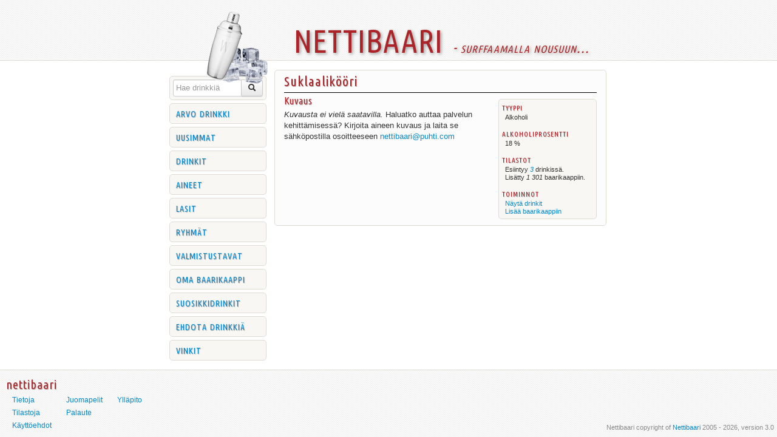

--- FILE ---
content_type: text/html; charset=UTF-8
request_url: http://nettibaari.puhti.com/aineet/Suklaalikoori
body_size: 10293
content:
<!DOCTYPE HTML>
<html lang="fi" xmlns="http://www.w3.org/1999/xhtml" itemscope itemtype="http://schema.org/Article">
    <head>
        <title>Suklaalikööri | Aineet | Nettibaari</title>

        <base href="http://nettibaari.puhti.com/" />

        <meta name="author" content="Nettibaari" />
        <meta name="keywords" content="Suklaalikööri,juomasekoitus,drinkkiohje,drinkki ohje,martini,eggnog,cocktailohje,nettibaari,drinkkiohjeita,drinkkihaku,cocktailit,drinkit,sininen enkeli,valkovenäläinen,drinkkiohjeet,cocktailohjeita,cocktailohjeet,resepti,baarikaappi,juomasekoitus,juomasekoitukset," />
        <meta name="description" content="Suomen laajin drinkkiohjeita tarjoava sivusto, joka sisältää monipuoliset hakutoiminnot." />
        <meta name="verify-v1" content="RdDa5w8+oTHgmHfv0/2IkHo/FGlEEL0V/IaZ5EYNe3Y=" />
        <meta http-equiv="Content-Type" content="text/html;charset=UTF-8">

        <meta property="og:title" content="Suklaalikööri | Aineet | Nettibaari" />
        <meta property="og:image" content="http://nettibaari.puhti.com/images/layout/logo.png" />

        <meta itemprop="name" content="Suklaalikööri | Aineet | Nettibaari" />
        <meta itemprop="image" content="http://nettibaari.puhti.com/images/layout/logo.png" />
	<meta name=viewport content="width=device-width, initial-scale=1">

        <link rel="icon" href="http://nettibaari.puhti.com/images/layout/favicon.ico" type="image/x-icon" />
        <link rel="shortcut icon" href="http://nettibaari.puhti.com/images/layout/favicon.ico" type="image/x-icon" />
        <link rel="Start" href="http://nettibaari.puhti.com/" title="Nettibaari - drinkkiohje ja juomasekoitus joka lähtöön" />

        <link href='http://fonts.googleapis.com/css?family=Ubuntu+Condensed' rel='stylesheet' type='text/css'>

        <script src="http://nettibaari.puhti.com/js/jQuery/jquery-1.7.1.js"></script>
        <script src="http://nettibaari.puhti.com/js/jQuery-UI/jquery-ui-1.8.17.custom.min.js"></script>
        <script src="http://nettibaari.puhti.com/js/jQuery-dataSelector/jquery.dataSelector.js"></script>
        <script src="http://nettibaari.puhti.com/js/jQuery-fancybox/jquery.fancybox.js"></script>
        <script src="http://nettibaari.puhti.com/js/jQuery-Chosen/chosen.jquery.js"></script>
        <script src="http://nettibaari.puhti.com/js/jQuery-Validation/jquery.validate.js"></script>
        <script src="http://nettibaari.puhti.com/js/jQuery-Validation/messages_fi.js"></script>
        <script src="http://nettibaari.puhti.com/js/bootstrap/bootstrap.js"></script>
        <script src="http://nettibaari.puhti.com/js/bootstrap/bootstrap-tab.js"></script>
        <script src="http://nettibaari.puhti.com/js/qTip2/jquery.qtip.min.js"></script>
        <script src="http://nettibaari.puhti.com/js/nettibaari.js"></script>
        <script src="http://nettibaari.puhti.com/js/Page/aineet/aineet.js"></script>

        <link href="http://nettibaari.puhti.com/css/js/jQuery-UI/jquery-ui-1.8.18.custom.css" rel="stylesheet" type="text/css" media="screen" />
        <link href="http://nettibaari.puhti.com/css/js/jQuery-fancybox/jquery.fancybox.css" rel="stylesheet" type="text/css" media="screen" />
        <link href="http://nettibaari.puhti.com/css/js/jQuery-Chosen/chosen.css" rel="stylesheet" type="text/css" media="screen" />
        <link href="http://nettibaari.puhti.com/css/js/bootstrap/bootstrap.css" rel="stylesheet" type="text/css" media="screen" />
        <link href="http://nettibaari.puhti.com/css/js/qTip2/jquery.qtip.css" rel="stylesheet" type="text/css" media="screen" />
        <link href="http://nettibaari.puhti.com/css/nettibaari.css" rel="stylesheet" type="text/css" media="screen" />
        <link href="http://nettibaari.puhti.com/css/print.css" rel="stylesheet" type="text/css" media="print" />


<!-- <script src='/html/js/jQuery/jquery-1.7.1.js'></script> -->
<script>
$(function(){
      if (window.location.pathname == "/") {
	<!-- use this if you want to enable right side ad panel, which content is definded in ads.tpl $('#ads').show(); -->
            $('#ads').hide();	
      } else {
            $('#ads').hide();
      }
 });
</script>

        
        <!--[if !IE]>
        <style type="text/css">
            #wrap {display:table; height:100%}
        </style>
        <![endif]-->

        <!--[if lt IE 9]>
        <script>
            jQuery(document).ready(function() {
                showBrowserWarning();
            });
        </script>
        <![endif]-->

        

        <script>
            var pageBaseHref = 'http://nettibaari.puhti.com/';

                    </script>

        
        <script src="http://s7.addthis.com/js/250/addthis_widget.js#pubid=ra-4f63c54d475ae86f"></script>
        
	
    </head>
    <body>

    <div id="wrap">
        <div id="main" class="container">

                <header>
                    <img src="http://nettibaari.puhti.com/images/layout/logo.png" id="logo" alt="Nettibaari" />

<div id="headerTitle">
    Nettibaari
    <span>- Surffaamalla nousuun...</span>
</div>

                </header>

                <article>
                    <div id="navigation">
                        <ul>
    <li id="search">
        <form class="form-horizontal" action="http://nettibaari.puhti.com/drinkkiohje/">
            <div class="input-append">
                <input id="quickSearch" name="search" placeholder="Hae drinkkiä" type="text" class="" />
                <button id="quickSearchButton" class="btn Tooltip" title="Hae drinkkejä" type="submit"><i class="icon-search"></i></button>
            </div>
        </form>
    </li>
    <li><a href="http://nettibaari.puhti.com/drinkkiohje/Random">Arvo drinkki</a></li>
    <li><a href="http://nettibaari.puhti.com/uudet/">Uusimmat</a></li>
    <li><a href="http://nettibaari.puhti.com/drinkkiohje/">Drinkit</a></li>
    <li><a href="http://nettibaari.puhti.com/aineet/">Aineet</a></li>
    <li><a href="http://nettibaari.puhti.com/lasit/">Lasit</a></li>
    <li><a href="http://nettibaari.puhti.com/ryhmat/">Ryhmät</a></li>
    <li><a href="http://nettibaari.puhti.com/valmistustavat/">Valmistustavat</a></li>
    <li><a href="http://nettibaari.puhti.com/baarikaappi/">Oma baarikaappi</a></li>
    <li><a href="http://nettibaari.puhti.com/suosikit/">Suosikkidrinkit</a></li>
    <li><a href="http://nettibaari.puhti.com/ehdota/">Ehdota drinkkiä</a></li>
    <li><a href="http://nettibaari.puhti.com/vinkit/">Vinkit</a></li>

    </ul>

                    </div>

	            <div id="content">
                        <h1>Suklaalikööri</h1>

<div class="meta">
    <dl>
        <dt>Tyyppi</dt>
        <dd>Alkoholi</dd>

            <dt>Alkoholiprosentti</dt>
        <dd>18 %</dd>
    
    
        <dt>Tilastot</dt>
        <dd>Esiintyy <em>    
<a href="http://nettibaari.puhti.com/drinkkiohje/?substance[]=385">3</a>
</em> drinkissä.</dd>
        <dd>Lisätty <em>1 301</em> baarikaappiin.</dd>

        <dt>Toiminnot</dt>
        <dd>    
<a href="http://nettibaari.puhti.com/drinkkiohje/?substance[]=385">Näytä drinkit</a>
</dd>
        <dd><a href="http://nettibaari.puhti.com/baarikaappi/Lisaa?substance=385">Lisää baarikaappiin</a>
</dd>

    
<!--        <dt>Jaa tämä aine</dt> -->
        <dd class="socialmedia">
            <div class="addthis_toolbox addthis_default_style ">
<!--                <a class="addthis_button_google_plusone googleplus" g:plusone:size="medium"></a>
                <a class="addthis_button_facebook_like" fb:like:layout="button_count"></a>
                <a class="addthis_button_tweet"></a> -->
            </div>
        </dd> 
    </dl>
</div>

<div class="object">

    <h3>Kuvaus</h3>

    <p>
                    <em>Kuvausta ei vielä saatavilla.</em> Haluatko auttaa palvelun kehittämisessä?
            Kirjoita aineen kuvaus ja laita se sähköpostilla osoitteeseen
            <script>eval(unescape('%64%6f%63%75%6d%65%6e%74%2e%77%72%69%74%65%28%27%3c%61%20%68%72%65%66%3d%22%6d%61%69%6c%74%6f%3a%6e%65%74%74%69%62%61%61%72%69%40%70%75%68%74%69%2e%63%6f%6d%3f%73%75%62%6a%65%63%74%3d%50%75%75%74%74%75%76%61%25%32%30%61%69%6e%65%65%6e%25%32%30%6b%75%76%61%75%73%22%20%3e%6e%65%74%74%69%62%61%61%72%69%40%70%75%68%74%69%2e%63%6f%6d%3c%2f%61%3e%27%29%3b'))</script>
            </p>
</div>

                    </div>

		<div id="ads">
			
		</div>
        
</article>

        </div>
    </div>

    <div id="footer">
        <footer class="container">
<div class="row">
    <div id="footerLeft">
        <h3>Nettibaari</h3>
        <ul>
            <li><a href="http://nettibaari.puhti.com/tietoja/">Tietoja</a></li>
            <li><a href="http://nettibaari.puhti.com/tilastoja/">Tilastoja</a></li>
            <li><a href="http://nettibaari.puhti.com/ehdot/">Käyttöehdot</a></li>
        </ul>
        <ul>
<!--            <li><a href="http://nettibaari.puhti.com/uutiset/">Uutiset</a></li> -->
            <li><a href="http://nettibaari.puhti.com/juomapelit/">Juomapelit</a></li>
            <li><a href="http://nettibaari.puhti.com/palaute/">Palaute</a></li>
        </ul>
        <ul>
            <li><a href="http://nettibaari.puhti.com/Admin/">Ylläpito</a></li>
        </ul>
    </div>
    <div id="footerRight">
<!--        <h3>Sosiaalinen media</h3>
        <div class="addthis_toolbox addthis_32x32_style addthis_default_style">
            <a class="addthis_button_facebook_follow"></a>
            <a class="addthis_button_twitter_follow"></a>
        </div> -->
    </div>

    <div id="Copyright">
        Nettibaari copyright of <script>eval(unescape('%64%6f%63%75%6d%65%6e%74%2e%77%72%69%74%65%28%27%3c%61%20%68%72%65%66%3d%22%6d%61%69%6c%74%6f%3a%6e%65%74%74%69%62%61%61%72%69%40%70%75%68%74%69%2e%63%6f%6d%3f%73%75%62%6a%65%63%74%3d%50%61%6c%61%75%74%65%74%74%61%25%32%30%79%6c%6c%25%43%33%25%41%34%70%69%64%6f%6c%6c%65%22%20%3e%4e%65%74%74%69%62%61%61%72%69%3c%2f%61%3e%27%29%3b'))</script> 2005 - 2026, version 3.0
    </div>
</div>

        </footer>
    </div>

    
    </body>
</html>


--- FILE ---
content_type: text/css
request_url: http://nettibaari.puhti.com/css/nettibaari.css
body_size: 12556
content:
html,
body {
    height: 100%;
    cursor: default;
}

html {
    overflow-y: scroll;
}

body {
    font-size: 14px;
    background-image: url('../images/layout/header_background.png');
    background-repeat: repeat-x;
}

h1, h2, h3, h4 {
    color: #AC2428;
    font-family: 'Ubuntu Condensed', cursive;
    font-weight: normal;
    letter-spacing: 1px;
    text-shadow: 1px 1px 1px #AFAFAF;
}

a:focus {
    outline: none;
}

hr.drink {
    margin: 2px 10px 0 0;
    padding: 0;
    background: none;
    border: none;
    border-top: 1px solid #dcdcdc;
}

.ui-dialog-title {
    font-family: 'Ubuntu Condensed', cursive;
    font-size: 17px;
    color: #0088CC;
    text-transform: lowercase;
    font-variant: small-caps;
    font-weight: normal;
    letter-spacing: 1px;
    text-shadow: 1px 1px 1px #AFAFAF;
}

.ui-tooltip-title span {
    position: relative;
    float: right;
    font-size: 13px;
    top: 2px;
}

.ui-tooltip-title span.small {
    float: none;
    font-size: 11px;
    top: 0;
}

h1 {
    font-size: 22px;
}

h2 {
    font-size: 18px;
}

h3 {
    font-size: 16px;
}

h4 {
    font-size: 12px;
}

h2 em {
    font-family: "Helvetica Neue",Helvetica,Arial,sans-serif;
    font-size: 11px;
    font-weight: normal;
    color: #333333;
    letter-spacing: 0px;
    text-shadow: none;
    text-transform: none;
    font-variant: normal;
}

h2.NotActive {
    position: relative;
    float: right;
    font-style: italic;
}

code {
    background-color: transparent;
    border: none;
    font-size: 15px;
    padding: 0;
}

#wrap {
    min-height: 100%;
}

#main {
    display: flex; 
    flex-wrap: wrap;
    justify-content: center;
    align-items: center;    
    overflow: visible;
    padding-bottom: 112px; /* must be same height as the footer */
}

#footer {
    position: relative;
    margin-top: -111px; /* negative value of footer height */
    height: 110px;
    clear: both;
}

#footer .addthis_toolbox {
    margin-left: 5px;
    position: relative;
    top: -3px;
}

#footer .addthis_toolbox a {
    margin-right: 3px;
}

/*Opera Fix*/
body:before {
    content: "";
    height: 100%;
    float: left;
    width: 0;
    margin-top: -32767px;/
}

#ads {
    position: relative;
    float: left; 
    left: 5px;
    width: 220px;
    padding: 15px 0 0 0;
    margin: 10px auto;
    text-align: center;
    background-color: #F8F7F4;
    border: 1px solid #DFDBD4;
    border-radius: 5px;
}

#navigation {
    float: left;
    top: 0;
    margin-top: 15px;
    margin-left: 5px;
    width: 160px;
}

#navigation ul {
    list-style-type: none;
    margin: 0;
    padding: 0;
}

#navigation ul li {
    font-family: 'Ubuntu Condensed', cursive;
    background-color: #F8F7F4;
    padding: 5px 10px;
    border: 1px solid #DFDBD4;
    margin: 5px 0;
    border-radius: 5px;
    vertical-align: middle;
}

#navigation ul li:hover {
   background-color: #f2f2f2;
}

#navigation ul li a {
    display: inline-block;
    text-transform: lowercase;
    font-variant: small-caps;
    font-size: 20px;
    font-weight: normal;
    line-height: 20px;
    letter-spacing: 1px;
    text-shadow: 1px 1px 1px #AFAFAF;
    width: 100%;
}

#navigation ul li a:hover {
    text-decoration: none;
}

#content {
    position: relative; 
    float: left; 
    left: 3px;
    max-width: 515px;
    margin: 10px;
    padding: 0px 15px 10px 15px;
    background-color: #FCFCFC;
    border: 1px solid #DFDBD4;
    border-radius: 5px;
}

#content h1 {
    border-bottom: 1px solid #000;
}

#content p {
    margin: 0 0 10px 0;
}

#content p:last-of-type {
    margin: 0;
}

header,
article,
footer {
}

article {
    text-align: left;
    margin: 0 auto; 
    padding: 0;
}

header {
    display: inline-flex; 
    flex-wrap: wrap;
    justify-content: center;
    align-items: center;
    width: 100%;
    height: 105px;

}

header #logo {
    position: relative;
    float: left;
    z-index: 100;
    overflow: hidden;
    left: 25px;
    cursor: pointer;
}

header div {
/*    display: inline-block; */
    color: #AC2428;
    font-family: 'Ubuntu Condensed', cursive;
    margin: 50px 0 0 55px;
    vertical-align: bottom;
    text-transform: lowercase;
    font-variant: small-caps;
    font-weight: normal;
    letter-spacing: 1px;
    text-shadow: 2px 2px 5px #999;
}

header div#headerTitle {
    position: relative;
    z-index: 100;
    font-size: 75px;
    cursor: pointer;    
    margin-bottom: 60px;
    word-wrap: normal;
}

header div#headerTitle span {
    font-size: 24px;
    font-style: italic;
}

footer {
    position: relative;
}

#footer {
    border-top: 1px solid #DFDBD4;
    background-image: url('../images/layout/footer_background.png');
}

footer .row {
    vertical-align: bottom;
}

footer .row div {
    display: inline-block;
    vertical-align: top;
    margin: 10px 0 0 30px;
}

footer h3 {
    text-transform: lowercase;
    font-size: 20px;
    font-weight: normal;
    letter-spacing: 1px;
    text-shadow: 1px 1px 1px #AFAFAF;
}

footer ul {
    vertical-align: top;
    list-style-type: none;
    margin: 0 0 0 10px;
    padding: 0;
    display: inline-block;
}

footer ul:first-of-type {
    margin: 0;
}

footer ul li {
    margin: 3px 0 3px 10px;
}

footer #footerRight ul li {
    padding: 0 0 0 22px;
    background-repeat: no-repeat;
}

footer #footerRight ul li#google {
    background-image: url('../images/layout/logo_mini_google.png');
}

footer #footerRight ul li#facebook {
    background-image: url('../images/layout/logo_mini_facebook.png');
    text-decoration: line-through;
}

footer #footerRight ul li#twitter {
    background-image: url('../images/layout/logo_mini_twitter.png');
    text-decoration: line-through;
}

#Copyright {
    position: absolute;
    float: right;
    bottom: 0px;
    right: 5px;
    font-size: 11px;
    color: #8a8a8a;
}


.form-search {
    margin: 0 0 5px;
}

ul, ol {
    margin-left: 35px;
}

li {
    font-size: 12px;
}

ul.List {
    list-style-type: none;
    margin: 0 0 10px 0;
}

ul.List li span,
ol li span {
    position: relative;
    float: right;
    clear: right;
}

ul.List li,
ol li {
    clear: right;
}

ul.List li input[type=checkbox] {
    position: relative;
    top: -2px;
    margin: 0 5px 0 0;
}

ul.List li:hover,
ol li:hover {
    background-color: #f5f5f5;
}

.object {
    margin-right: 160px;
}

.meta,
.object .meta {
    position: relative;
    float: right;
    width: 150px;
    margin: 10px 0 0 10px;
    padding: 3px 5px 5px 5px;
    border: 1px solid #DFDBD4;
    background-color: #F8F7F4;
    border-radius: 5px;
}

.meta span.metaDate {
    position: relative;
    float: right;
    font-size: 9px;
}

dl {
    margin: 0;
}

dd,
dd p {
    font-size: 11px;
    line-height: 13px;
    margin-left: 5px;
}

dd.image {
    width: 100%;
    margin: 0 auto;
    text-align: center;
}

dd.image img {
    width: 140px;
    height: auto;
    border: 1px solid #AFAFAF;
    border-radius: 5px;
    margin: 0 0 5px 0;
    padding: 0;
}

dt {
    color: #AC2428;
    text-transform: lowercase;
    font-family: 'Ubuntu Condensed', cursive;
    font-variant: small-caps;
    font-weight: normal;
    font-size: 16px;
    letter-spacing: 1px;
    text-shadow: 1px 1px 1px #AFAFAF;
    margin: 10px 0 2px 0;
}

dt:first-of-type {
    margin-top: 0;
}

img.NoPicture {
    opacity: 0.5;
}

.btn-group {
    vertical-align: middle;
}

.fb_edge_widget_with_comment span.fb_edge_comment_widget {
    opacity: 1.0;
    top: -195px !important;
    left: -420px !important;
}

.TooltipDivContainer {
    display: none;
}

.ui-tooltip-title {
    font-family: 'Ubuntu Condensed', cursive;
    font-size: 17px;
    color: #0088CC;
    text-transform: lowercase;
    font-variant: small-caps;
    font-weight: normal;
    letter-spacing: 1px;
    text-shadow: 1px 1px 1px #AFAFAF;
}


.ui-tooltip-titlebar,
.ui-tooltip-content {
    border: 1px solid #AFAFAF;
    font-family: "Helvetica Neue",Helvetica,Arial,sans-serif;
    font-size: 11px;
    color: #333333;
}


.SmallText .ui-tooltip-content p {
    font-size: 11px;
    line-height: 14px;
}

.SmallText .ui-tooltip-content p:last-of-type {
    margin-bottom: 0;
}

.ui-tooltip-content h3 {
    font-size: 13px;
    line-height: 14px;
    margin: 0 0 5px 0;
    padding: 0;
}

.ui-tooltip-content ul,
.ui-tooltip-content li {
}

.ui-tooltip-content li {
    margin: 0;
    padding: 0;
    font-size: 11px;
    line-height: 13px;
}

.ui-tooltip-content ul.Data em {
    font-size: 11px;
    margin-left: 3px;
}

.ui-widget {
    font-family: "Helvetica Neue",Helvetica,Arial,sans-serif;
    font-size: 13px;
    line-height: 18px;
    color: #333333;
}

ul.Data {
    list-style-type: none;
    margin: 0 0 10px 5px;
}

ul.Data span {
    width: 80px;
    display: inline-block;
}

ul.Data em {
    font-size: 12px;
    margin-left: 3px;
}


.form-horizontal .control-group {
    margin-bottom: 5px;
}

.form-horizontal .chosen {
    margin-bottom: 0px;
}

.form-horizontal .control-label {
    width: 90px;
    font-family: "Helvetica Neue",Helvetica,Arial,sans-serif;
}

.form-horizontal .controls {
    margin-left: 100px;
}

.chosenSearch {
    width: 400px;
}

.chzn-results {
    font-family: "Helvetica Neue",Helvetica,Arial,sans-serif;
}

.chzn-container-multi .chzn-choices,
.chzn-container-single .chzn-single {
    background-color: #FFFFFF;
    border: 1px solid #CCCCCC;
    border-radius: 3px 3px 3px 3px;
    color: #555555;
    font-size: 13px;
    font-family: "Helvetica Neue",Helvetica,Arial,sans-serif;
}

.chzn-container-single .chzn-single {
    height: 25px;
}

.Substances .chzn-container-single {
    top: 2px;
}

.chzn-container-active .chzn-choices {
    border-color: rgba(82, 168, 236, 0.8);
    -webkit-box-shadow: inset 0 1px 1px rgba(0, 0, 0, 0.075), 0 0 8px rgba(82, 168, 236, 0.6);
    -moz-box-shadow: inset 0 1px 1px rgba(0, 0, 0, 0.075), 0 0 8px rgba(82, 168, 236, 0.6);
    box-shadow: inset 0 1px 1px rgba(0, 0, 0, 0.075), 0 0 8px rgba(82, 168, 236, 0.6);
    outline: 0;
    outline: thin dotted \9;
}

form {
    margin-bottom: 0;
}

#content p.noH2 {
    margin-top: 10px;
}

textarea {
    resize: none;
}

.chzn-container .chzn-results .group-result {
    color: #333333;
}

label.error {
    padding: 3px 0 0 3px;
    font-style: italic;
    color: #ff4646;
}

label.errorHidden {
    padding-top: 0;
    padding-bottom: 5px;
}

div.okSave,
div.errorSave {
    border-radius: 5px;
    padding: 7px 10px;
    margin: 0 0 10px 0;
    background-color: #F8F7F4;
    border: 1px solid #DFDBD4;
}

div.errorSave p {
    font-style: italic;
    color: #ff4646;
}

div.okSave p {
    font-style: italic;
    color: #33cc66
}

.LasiKuva img {
    border: 1px solid #AFAFAF;
    border-radius: 5px;
    padding: 0;
}

.ui-tooltip-titlebar {
    padding-right: 5px;
}

.ui-widget-header {
    background-image: none;
    background-color: #F8F7F4;
}

.ui-widget :-moz-placeholder {
    color: #999999;
}

.socialmedia {
    margin: 0 0 0 5px;
}

.socialmedia div {
}

.socialmedia div a {
    margin: 1px 0 1px 0;
}

dd.socialmedia {
    line-height: 12px;
}

dd.socialmedia a.addthis_button_facebook_like {
    margin-bottom: 2px;
}

dd.socialmedia a.addthis_pill_style {
    position: relative;
    top: -1px;
    left: 2px;
}

#loading {
    background-image: url("../images/layout/loading.gif");
    background-repeat: no-repeat;
    background-position: center;
    width: 100%;
    height: 50px;
    position: absolute;
    float: left;
    display: none;
}

.paginationInfo {
    font-size: 13px;
    display: inline-block;
    min-width: 90px;
    position: relative;
    top: -14px;
}

.pagination {
    margin: 0;
    color: #333333;
    font-family: "Helvetica Neue",Helvetica,Arial,sans-serif;
    font-size: 13px;
    display: inline-block;
}

.pagination a {
    border: none;
    padding: 0 10px;
}

.pagination a.first_link,
.pagination a.previous_link,
.pagination a.next_link,
.pagination a.last_link {
    font-size: 20px;
}

.pagination a span {
    position: relative;
    top: -1px;
}

.pagination a.no_more {
    opacity: 0.2;
}

.pagination a.active_page {
    color: #FCFCFC;
    background-color: #0088CC;
}

.pagination span {
    position: relative;
    float: left;
}

.pagination span.more,
.pagination span.less {
    top: 4px;
    margin: 0 5px;
}

#navigation ul li#search {
    padding: 5px 0 5px 5px;
}

#navigation ul li#search .input-append {
    margin-bottom: 0;
}

#quickSearch {
    width: 103px;
    margin: 0;
}

#quickSearchButton {
    border-radius: 0 4px 4px 0;
    border-left: none;
    margin: 0;
}


--- FILE ---
content_type: application/javascript
request_url: http://nettibaari.puhti.com/js/Page/aineet/aineet.js
body_size: 1443
content:
jQuery(document).ready(function() {
    jQuery("#SearchButton").click(function() {
        jQuery("#searchForm").submit();
    });

    jQuery("a.dialogLink").live("click", function(){
        var dialog = $('<div style="display:none" class="loading"></div>').appendTo('body');
        var url = jQuery(this).data('url');
        var title = jQuery(this).data('title');

        dialog.dialog({
            open: function(event, ui) {
                jQuery('.ui-widget-overlay').bind('click', function() {
                    dialog.dialog('close');
                });
            },
            close: function(event, ui) {
                // remove div with all data and events
                dialog.remove();
            },
            modal: true,
            title: title,
            draggable: false,
            resizable: false,
            width: '600px',
            position: [jQuery("#content").position().left - 20, 100]
        });

        dialog.load(
            url,
            {}, // omit this param object to issue a GET request instead a POST request, otherwise you may provide post parameters within the object
            function (responseText, textStatus, XMLHttpRequest) {
                // remove the loading class
                dialog.removeClass('loading');
            }
        );
        //prevent the browser to follow the link
        return false;
    });
});


--- FILE ---
content_type: application/javascript
request_url: http://nettibaari.puhti.com/js/qTip2/jquery.qtip.min.js
body_size: 39718
content:
/*
* qTip2 - Pretty powerful tooltips
* http://craigsworks.com/projects/qtip2/
*
* Version: nightly
* Copyright 2009-2010 Craig Michael Thompson - http://craigsworks.com
*
* Dual licensed under MIT or GPLv2 licenses
*   http://en.wikipedia.org/wiki/MIT_License
*   http://en.wikipedia.org/wiki/GNU_General_Public_License
*
* Date: Tue Feb  7 13:29:42.0000000000 2012
*//*jslint browser: true, onevar: true, undef: true, nomen: true, bitwise: true, regexp: true, newcap: true, immed: true, strict: true *//*global window: false, jQuery: false, console: false */(function(a,b,c){function E(b){var c=this,d=b.elements,e=d.tooltip,f=".bgiframe-"+b.id;a.extend(c,{init:function(){d.bgiframe=a('<iframe class="ui-tooltip-bgiframe" frameborder="0" tabindex="-1" src="javascript:\'\';"  style="display:block; position:absolute; z-index:-1; filter:alpha(opacity=0); -ms-filter:"progid:DXImageTransform.Microsoft.Alpha(Opacity=0)";"></iframe>'),d.bgiframe.appendTo(e),e.bind("tooltipmove"+f,c.adjust)},adjust:function(){var a=b.get("dimensions"),c=b.plugins.tip,f=d.tip,g,h;h=parseInt(e.css("border-left-width"),10)||0,h={left:-h,top:-h},c&&f&&(g=c.corner.precedance==="x"?["width","left"]:["height","top"],h[g[1]]-=f[g[0]]()),d.bgiframe.css(h).css(a)},destroy:function(){d.bgiframe.remove(),e.unbind(f)}}),c.init()}function D(c){var f=this,g=c.options.show.modal,i=c.elements,j=i.tooltip,k="#qtip-overlay",l=".qtipmodal",m=l+c.id,o="is-modal-qtip",q=a(document.body),r;c.checks.modal={"^show.modal.(on|blur)$":function(){f.init(),i.overlay.toggle(j.is(":visible"))}},a.extend(f,{init:function(){if(!g.on)return f;r=f.create(),j.attr(o,d).css("z-index",h.modal.zindex+a(n+"["+o+"]").length).unbind(l).unbind(m).bind("tooltipshow"+l+" tooltiphide"+l,function(b,c,d){var e=b.originalEvent;if(b.target===j[0])if(e&&b.type==="tooltiphide"&&/mouse(leave|enter)/.test(e.type)&&a(e.relatedTarget).closest(r[0]).length)try{b.preventDefault()}catch(g){}else(!e||e&&!e.solo)&&f[b.type.replace("tooltip","")](b,d)}).bind("tooltipfocus"+l,function(b){if(!b.isDefaultPrevented()&&b.target===j[0]){var c=a(n).filter("["+o+"]"),d=h.modal.zindex+c.length,e=parseInt(j[0].style.zIndex,10);r[0].style.zIndex=d-1,c.each(function(){this.style.zIndex>e&&(this.style.zIndex-=1)}),c.end().filter("."+p).qtip("blur",b.originalEvent),j.addClass(p)[0].style.zIndex=d;try{b.preventDefault()}catch(f){}}}).bind("tooltiphide"+l,function(b){b.target===j[0]&&a("["+o+"]").filter(":visible").not(j).last().qtip("focus",b)}),g.escape&&a(b).unbind(m).bind("keydown"+m,function(a){a.keyCode===27&&j.hasClass(p)&&c.hide(a)}),g.blur&&i.overlay.unbind(m).bind("click"+m,function(a){j.hasClass(p)&&c.hide(a)});return f},create:function(){function d(){r.css({height:a(b).height(),width:a(b).width()})}var c=a(k);if(c.length)return i.overlay=c.insertAfter(a(n).last());r=i.overlay=a("<div />",{id:k.substr(1),html:"<div></div>",mousedown:function(){return e}}).insertAfter(a(n).last()),a(b).unbind(l).bind("resize"+l,d),d();return r},toggle:function(b,c,h){if(b&&b.isDefaultPrevented())return f;var i=g.effect,k=c?"show":"hide",l=r.is(":visible"),p=a("["+o+"]").filter(":visible").not(j),s;r||(r=f.create());if(r.is(":animated")&&l===c||!c&&p.length)return f;c?(r.css({left:0,top:0}),r.toggleClass("blurs",g.blur),q.bind("focusin"+m,function(b){var c=a(b.target),d=c.closest(".qtip"),f=d.length<1?e:parseInt(d[0].style.zIndex,10)>parseInt(j[0].style.zIndex,10);!f&&a(b.target).closest(n)[0]!==j[0]&&j.find("input:visible").filter(":first").focus()})):q.undelegate("*","focusin"+m),r.stop(d,e),a.isFunction(i)?i.call(r,c):i===e?r[k]():r.fadeTo(parseInt(h,10)||90,c?1:0,function(){c||a(this).hide()}),c||r.queue(function(a){r.css({left:"",top:""}),a()});return f},show:function(a,b){return f.toggle(a,d,b)},hide:function(a,b){return f.toggle(a,e,b)},destroy:function(){var d=r;d&&(d=a("["+o+"]").not(j).length<1,d?(i.overlay.remove(),a(b).unbind(l)):i.overlay.unbind(l+c.id),q.undelegate("*","focusin"+m));return j.removeAttr(o).unbind(l)}}),f.init()}function C(b,g){function w(a){var b=a.precedance==="y",c=n[b?"width":"height"],d=n[b?"height":"width"],e=a.string().indexOf("center")>-1,f=c*(e?.5:1),g=Math.pow,h=Math.round,i,j,k,l=Math.sqrt(g(f,2)+g(d,2)),m=[p/f*l,p/d*l];m[2]=Math.sqrt(g(m[0],2)-g(p,2)),m[3]=Math.sqrt(g(m[1],2)-g(p,2)),i=l+m[2]+m[3]+(e?0:m[0]),j=i/l,k=[h(j*d),h(j*c)];return{height:k[b?0:1],width:k[b?1:0]}}function v(b){var c=k.titlebar&&b.y==="top",d=c?k.titlebar:k.content,e=a.browser.mozilla,f=e?"-moz-":a.browser.webkit?"-webkit-":"",g=b.y+(e?"":"-")+b.x,h=f+(e?"border-radius-"+g:"border-"+g+"-radius");return parseInt(d.css(h),10)||parseInt(l.css(h),10)||0}function u(a,b,c){b=b?b:a[a.precedance];var d=l.hasClass(r),e=k.titlebar&&a.y==="top",f=e?k.titlebar:k.content,g="border-"+b+"-width",h;l.addClass(r),h=parseInt(f.css(g),10),h=(c?h||parseInt(l.css(g),10):h)||0,l.toggleClass(r,d);return h}function t(a,f,g,h){if(k.tip){var l=i.corner.clone(),n=g.adjusted,o=b.options.position.adjust.method.split(" "),p=o[0],q=o[1]||o[0],r={left:e,top:e,x:0,y:0},s,t={},u;i.corner.fixed!==d&&(p==="shift"&&l.precedance==="x"&&n.left&&l.y!=="center"?l.precedance=l.precedance==="x"?"y":"x":p==="flip"&&n.left&&(l.x=l.x==="center"?n.left>0?"left":"right":l.x==="left"?"right":"left"),q==="shift"&&l.precedance==="y"&&n.top&&l.x!=="center"?l.precedance=l.precedance==="y"?"x":"y":q==="flip"&&n.top&&(l.y=l.y==="center"?n.top>0?"top":"bottom":l.y==="top"?"bottom":"top"),l.string()!==m.corner.string()&&(m.top!==n.top||m.left!==n.left)&&i.update(l,e)),s=i.position(l,n),s.right!==c&&(s.left=-s.right),s.bottom!==c&&(s.top=-s.bottom),s.user=Math.max(0,j.offset);if(r.left=p==="shift"&&!!n.left)l.x==="center"?t["margin-left"]=r.x=s["margin-left"]-n.left:(u=s.right!==c?[n.left,-s.left]:[-n.left,s.left],(r.x=Math.max(u[0],u[1]))>u[0]&&(g.left-=n.left,r.left=e),t[s.right!==c?"right":"left"]=r.x);if(r.top=q==="shift"&&!!n.top)l.y==="center"?t["margin-top"]=r.y=s["margin-top"]-n.top:(u=s.bottom!==c?[n.top,-s.top]:[-n.top,s.top],(r.y=Math.max(u[0],u[1]))>u[0]&&(g.top-=n.top,r.top=e),t[s.bottom!==c?"bottom":"top"]=r.y);k.tip.css(t).toggle(!(r.x&&r.y||l.x==="center"&&r.y||l.y==="center"&&r.x)),g.left-=s.left.charAt?s.user:p!=="shift"||r.top||!r.left&&!r.top?s.left:0,g.top-=s.top.charAt?s.user:q!=="shift"||r.left||!r.left&&!r.top?s.top:0,m.left=n.left,m.top=n.top,m.corner=l.clone()}}var i=this,j=b.options.style.tip,k=b.elements,l=k.tooltip,m={top:0,left:0},n={width:j.width,height:j.height},o={},p=j.border||0,q=".qtip-tip",s=!!(a("<canvas />")[0]||{}).getContext;i.mimic=i.corner=f,i.border=p,i.offset=j.offset,i.size=n,b.checks.tip={"^position.my|style.tip.(corner|mimic|border)$":function(){i.init()||i.destroy(),b.reposition()},"^style.tip.(height|width)$":function(){n={width:j.width,height:j.height},i.create(),i.update(),b.reposition()},"^content.title.text|style.(classes|widget)$":function(){k.tip&&i.update()}},a.extend(i,{init:function(){var b=i.detectCorner()&&(s||a.browser.msie);b&&(i.create(),i.update(),l.unbind(q).bind("tooltipmove"+q,t));return b},detectCorner:function(){var a=j.corner,c=b.options.position,f=c.at,g=c.my.string?c.my.string():c.my;if(a===e||g===e&&f===e)return e;a===d?i.corner=new h.Corner(g):a.string||(i.corner=new h.Corner(a),i.corner.fixed=d),m.corner=new h.Corner(i.corner.string());return i.corner.string()!=="centercenter"},detectColours:function(c){var d,e,f,g=k.tip.css("cssText",""),h=c||i.corner,m=h[h.precedance],p="border-"+m+"-color",q="border"+m.charAt(0)+m.substr(1)+"Color",s=/rgba?\(0, 0, 0(, 0)?\)|transparent|#123456/i,t="background-color",u="transparent",v=" !important",w=a(document.body).css("color"),x=b.elements.content.css("color"),y=k.titlebar&&(h.y==="top"||h.y==="center"&&g.position().top+n.height/2+j.offset<k.titlebar.outerHeight(1)),z=y?k.titlebar:k.content;l.addClass(r),o.fill=e=g.css(t),o.border=f=g[0].style[q]||g.css(p)||l.css(p);if(!e||s.test(e))o.fill=z.css(t)||u,s.test(o.fill)&&(o.fill=l.css(t)||e);if(!f||s.test(f)||f===w)o.border=z.css(p)||u,s.test(o.border)&&(o.border=f);a("*",g).add(g).css("cssText",t+":"+u+v+";border:0"+v+";"),l.removeClass(r)},create:function(){var b=n.width,c=n.height,d;k.tip&&k.tip.remove(),k.tip=a("<div />",{"class":"ui-tooltip-tip"}).css({width:b,height:c}).prependTo(l),s?a("<canvas />").appendTo(k.tip)[0].getContext("2d").save():(d='<vml:shape coordorigin="0,0" style="display:inline-block; position:absolute; behavior:url(#default#VML);"></vml:shape>',k.tip.html(d+d),a("*",k.tip).bind("click mousedown",function(a){a.stopPropagation()}))},update:function(b,c){var g=k.tip,l=g.children(),q=n.width,r=n.height,t="px solid ",v="px dashed transparent",x=j.mimic,y=Math.round,z,A,C,D,E;b||(b=m.corner||i.corner),x===e?x=b:(x=new h.Corner(x),x.precedance=b.precedance,x.x==="inherit"?x.x=b.x:x.y==="inherit"?x.y=b.y:x.x===x.y&&(x[b.precedance]=b[b.precedance])),z=x.precedance,i.detectColours(b),o.border!=="transparent"&&o.border!=="#123456"?(p=u(b,f,d),j.border===0&&p>0&&(o.fill=o.border),i.border=p=j.border!==d?j.border:p):i.border=p=0,C=B(x,q,r),i.size=E=w(b),g.css(E),b.precedance==="y"?D=[y(x.x==="left"?p:x.x==="right"?E.width-q-p:(E.width-q)/2),y(x.y==="top"?E.height-r:0)]:D=[y(x.x==="left"?E.width-q:0),y(x.y==="top"?p:x.y==="bottom"?E.height-r-p:(E.height-r)/2)],s?(l.attr(E),A=l[0].getContext("2d"),A.restore(),A.save(),A.clearRect(0,0,3e3,3e3),A.translate(D[0],D[1]),A.beginPath(),A.moveTo(C[0][0],C[0][1]),A.lineTo(C[1][0],C[1][1]),A.lineTo(C[2][0],C[2][1]),A.closePath(),A.fillStyle=o.fill,A.strokeStyle=o.border,A.lineWidth=p*2,A.lineJoin="miter",A.miterLimit=100,p&&A.stroke(),A.fill()):(C="m"+C[0][0]+","+C[0][1]+" l"+C[1][0]+","+C[1][1]+" "+C[2][0]+","+C[2][1]+" xe",D[2]=p&&/^(r|b)/i.test(b.string())?parseFloat(a.browser.version,10)===8?2:1:0,l.css({antialias:""+(x.string().indexOf("center")>-1),left:D[0]-D[2]*Number(z==="x"),top:D[1]-D[2]*Number(z==="y"),width:q+p,height:r+p}).each(function(b){var c=a(this);c[c.prop?"prop":"attr"]({coordsize:q+p+" "+(r+p),path:C,fillcolor:o.fill,filled:!!b,stroked:!b}).css({display:p||b?"block":"none"}),!b&&c.html()===""&&c.html('<vml:stroke weight="'+p*2+'px" color="'+o.border+'" miterlimit="1000" joinstyle="miter"  style="behavior:url(#default#VML); display:inline-block;" />')})),c!==e&&i.position(b)},position:function(b){var c=k.tip,f={},g=Math.max(0,j.offset),h,l,m;if(j.corner===e||!c)return e;b=b||i.corner,h=b.precedance,l=w(b),m=[b.x,b.y],h==="x"&&m.reverse(),a.each(m,function(a,c){var e,i;c==="center"?(e=h==="y"?"left":"top",f[e]="50%",f["margin-"+e]=-Math.round(l[h==="y"?"width":"height"]/2)+g):(e=u(b,c,d),i=v(b),f[c]=a?p?u(b,c):0:g+(i>e?i:0))}),f[b[h]]-=l[h==="x"?"width":"height"],c.css({top:"",bottom:"",left:"",right:"",margin:""}).css(f);return f},destroy:function(){k.tip&&k.tip.remove(),l.unbind(q)}}),i.init()}function B(a,b,c){var d=Math.ceil(b/2),e=Math.ceil(c/2),f={bottomright:[[0,0],[b,c],[b,0]],bottomleft:[[0,0],[b,0],[0,c]],topright:[[0,c],[b,0],[b,c]],topleft:[[0,0],[0,c],[b,c]],topcenter:[[0,c],[d,0],[b,c]],bottomcenter:[[0,0],[b,0],[d,c]],rightcenter:[[0,0],[b,e],[0,c]],leftcenter:[[b,0],[b,c],[0,e]]};f.lefttop=f.bottomright,f.righttop=f.bottomleft,f.leftbottom=f.topright,f.rightbottom=f.topleft;return f[a.string()]}function A(b){var c=this,f=b.elements.tooltip,g=b.options.content.ajax,h=".qtip-ajax",i=/<script\b[^<]*(?:(?!<\/script>)<[^<]*)*<\/script>/gi,j=d;b.checks.ajax={"^content.ajax":function(a,b,d){b==="ajax"&&(g=d),b==="once"?c.init():g&&g.url?c.load():f.unbind(h)}},a.extend(c,{init:function(){g&&g.url&&f.unbind(h)[g.once?"one":"bind"]("tooltipshow"+h,c.load);return c},load:function(d,f){function p(a,c,d){a.status!==0&&b.set("content.text",c+": "+d)}function o(c){k&&(c=a("<div/>").append(c.replace(i,"")).find(k)),b.set("content.text",c)}function n(){l&&(b.show(d.originalEvent),f=e),a.isFunction(g.complete)&&g.complete.apply(this,arguments)}var h=g.url.indexOf(" "),j=g.url,k,l=g.once&&!g.loading&&f;if(l)try{d.preventDefault()}catch(m){}else if(d&&d.isDefaultPrevented())return c;h>-1&&(k=j.substr(h),j=j.substr(0,h)),a.ajax(a.extend({success:o,error:p,context:b},g,{url:j,complete:n}))}}),c.init()}function z(b,c){var i,j,k,l,m,n=a(this),o=a(document.body),p=this===document?o:n,q=n.metadata?n.metadata(c.metadata):f,r=c.metadata.type==="html5"&&q?q[c.metadata.name]:f,s=n.data(c.metadata.name||"qtipopts");try{s=typeof s==="string"?(new Function("return "+s))():s}catch(t){w("Unable to parse HTML5 attribute data: "+s)}l=a.extend(d,{},g.defaults,c,typeof s==="object"?x(s):f,x(r||q)),j=l.position,l.id=b;if("boolean"===typeof l.content.text){k=n.attr(l.content.attr);if(l.content.attr!==e&&k)l.content.text=k;else{w("Unable to locate content for tooltip! Aborting render of tooltip on element: ",n);return e}}j.container.length||(j.container=o),j.target===e&&(j.target=p),l.show.target===e&&(l.show.target=p),l.show.solo===d&&(l.show.solo=o),l.hide.target===e&&(l.hide.target=p),l.position.viewport===d&&(l.position.viewport=j.container),j.at=new h.Corner(j.at),j.my=new h.Corner(j.my);if(a.data(this,"qtip"))if(l.overwrite)n.qtip("destroy");else if(l.overwrite===e)return e;l.suppress&&(m=a.attr(this,"title"))&&a(this).removeAttr("title").attr(u,m),i=new y(n,l,b,!!k),a.data(this,"qtip",i),n.bind("remove.qtip-"+b,function(){i.destroy()});return i}function y(s,t,w,y){function R(){var c=[t.show.target[0],t.hide.target[0],z.rendered&&G.tooltip[0],t.position.container[0],t.position.viewport[0],b,document];z.rendered?a([]).pushStack(a.grep(c,function(a){return typeof a==="object"})).unbind(F):t.show.target.unbind(F+"-create")}function Q(){function p(a){E.is(":visible")&&z.reposition(a)}function o(a){if(E.hasClass(m))return e;clearTimeout(z.timers.inactive),z.timers.inactive=setTimeout(function(){z.hide(a)},t.hide.inactive)}function l(b){if(E.hasClass(m)||C||D)return e;var d=a(b.relatedTarget||b.target),g=d.closest(n)[0]===E[0],h=d[0]===f.show[0];clearTimeout(z.timers.show),clearTimeout(z.timers.hide);if(c.target==="mouse"&&g||t.hide.fixed&&(/mouse(out|leave|move)/.test(b.type)&&(g||h)))try{b.preventDefault(),b.stopImmediatePropagation()}catch(i){}else t.hide.delay>0?z.timers.hide=setTimeout(function(){z.hide(b)},t.hide.delay):z.hide(b)}function k(a){if(E.hasClass(m))return e;clearTimeout(z.timers.show),clearTimeout(z.timers.hide);var b=function(){z.toggle(d,a)};t.show.delay>0?z.timers.show=setTimeout(b,t.show.delay):b()}var c=t.position,f={show:t.show.target,hide:t.hide.target,viewport:a(c.viewport),document:a(document),body:a(document.body),window:a(b)},h={show:a.trim(""+t.show.event).split(" "),hide:a.trim(""+t.hide.event).split(" ")},j=a.browser.msie&&parseInt(a.browser.version,10)===6;E.bind("mouseenter"+F+" mouseleave"+F,function(a){var b=a.type==="mouseenter";b&&z.focus(a),E.toggleClass(q,b)}),t.hide.fixed&&(f.hide=f.hide.add(E),E.bind("mouseover"+F,function(){E.hasClass(m)||clearTimeout(z.timers.hide)})),/mouse(out|leave)/i.test(t.hide.event)?t.hide.leave==="window"&&f.window.bind("mouseout"+F+" blur"+F,function(a){/select|option/.test(a.target)&&!a.relatedTarget&&z.hide(a)}):/mouse(over|enter)/i.test(t.show.event)&&f.hide.bind("mouseleave"+F,function(a){clearTimeout(z.timers.show)}),(""+t.hide.event).indexOf("unfocus")>-1&&f.body.bind("mousedown"+F,function(b){var c=a(b.target),d=!E.hasClass(m)&&E.is(":visible");c[0]!==E[0]&&c.parents(n).length===0&&!c.closest(s).length&&!c.attr("disabled")&&z.hide(b)}),"number"===typeof t.hide.inactive&&(f.show.bind("qtip-"+w+"-inactive",o),a.each(g.inactiveEvents,function(a,b){f.hide.add(G.tooltip).bind(b+F+"-inactive",o)})),a.each(h.hide,function(b,c){var d=a.inArray(c,h.show),e=a(f.hide);d>-1&&e.add(f.show).length===e.length||c==="unfocus"?(f.show.bind(c+F,function(a){E.is(":visible")?l(a):k(a)}),delete h.show[d]):f.hide.bind(c+F,l)}),a.each(h.show,function(a,b){f.show.bind(b+F,k)}),"number"===typeof t.hide.distance&&f.show.add(E).bind("mousemove"+F,function(a){var b=H.origin||{},c=t.hide.distance,d=Math.abs;(d(a.pageX-b.pageX)>=c||d(a.pageY-b.pageY)>=c)&&z.hide(a)}),c.target==="mouse"&&(f.show.bind("mousemove"+F,function(a){i={pageX:a.pageX,pageY:a.pageY,type:"mousemove"}}),c.adjust.mouse&&(t.hide.event&&(E.bind("mouseleave"+F,function(a){(a.relatedTarget||a.target)!==f.show[0]&&z.hide(a)}),G.target.bind("mouseenter"+F+" mouseleave"+F,function(a){H.onTarget=a.type==="mouseenter"})),f.document.bind("mousemove"+F,function(a){H.onTarget&&!E.hasClass(m)&&E.is(":visible")&&z.reposition(a||i)}))),(c.adjust.resize||f.viewport.length)&&(a.event.special.resize?f.viewport:f.window).bind("resize"+F,p),(f.viewport.length||j&&E.css("position")==="fixed")&&f.viewport.bind("scroll"+F,p)}function P(b,d){function g(b){function i(c){c&&(delete h[c.src],clearTimeout(z.timers.img[c.src]),a(c).unbind(F)),a.isEmptyObject(h)&&(z.redraw(),d!==e&&z.reposition(H.event),b())}var g,h={};if((g=f.find("img:not([height]):not([width])")).length===0)return i();g.each(function(b,d){if(h[d.src]===c){var e=0,f=3;(function g(){if(d.height||d.width||e>f)return i(d);e+=1,z.timers.img[d.src]=setTimeout(g,700)})(),a(d).bind("error"+F+" load"+F,function(){i(this)}),h[d.src]=d}})}var f=G.content;if(!z.rendered||!b)return e;a.isFunction(b)&&(b=b.call(s,H.event,z)||""),b.jquery&&b.length>0?f.empty().append(b.css({display:"block"})):f.html(b),z.rendered<0?E.queue("fx",g):(D=0,g(a.noop));return z}function O(b,c){var d=G.title;if(!z.rendered||!b)return e;a.isFunction(b)&&(b=b.call(s,H.event,z));if(b===e)return K(e);b.jquery&&b.length>0?d.empty().append(b.css({display:"block"})):d.html(b),z.redraw(),c!==e&&z.rendered&&E.is(":visible")&&z.reposition(H.event)}function N(a){var b=G.button,c=G.title;if(!z.rendered)return e;a?(c||M(),L()):b.remove()}function M(){var b=B+"-title";G.titlebar&&K(),G.titlebar=a("<div />",{"class":k+"-titlebar "+(t.style.widget?"ui-widget-header":"")}).append(G.title=a("<div />",{id:b,"class":k+"-title","aria-atomic":d})).insertBefore(G.content).delegate(".ui-tooltip-close","mousedown keydown mouseup keyup mouseout",function(b){a(this).toggleClass("ui-state-active ui-state-focus",b.type.substr(-4)==="down")}).delegate(".ui-tooltip-close","mouseover mouseout",function(b){a(this).toggleClass("ui-state-hover",b.type==="mouseover")}),t.content.title.button?L():z.rendered&&z.redraw()}function L(){var b=t.content.title.button,c=typeof b==="string",d=c?b:"Close tooltip";G.button&&G.button.remove(),b.jquery?G.button=b:G.button=a("<a />",{"class":"ui-state-default ui-tooltip-close "+(t.style.widget?"":k+"-icon"),title:d,"aria-label":d}).prepend(a("<span />",{"class":"ui-icon ui-icon-close",html:"&times;"})),G.button.appendTo(G.titlebar).attr("role","button").click(function(a){E.hasClass(m)||z.hide(a);return e}),z.redraw()}function K(a){G.title&&(G.titlebar.remove(),G.titlebar=G.title=G.button=f,a!==e&&z.reposition())}function J(){var a=t.style.widget;E.toggleClass(l,a).toggleClass(o,t.style["default"]&&!a),G.content.toggleClass(l+"-content",a),G.titlebar&&G.titlebar.toggleClass(l+"-header",a),G.button&&G.button.toggleClass(k+"-icon",!a)}function I(a){var b=0,c,d=t,e=a.split(".");while(d=d[e[b++]])b<e.length&&(c=d);return[c||t,e.pop()]}var z=this,A=document.body,B=k+"-"+w,C=0,D=0,E=a(),F=".qtip-"+w,G,H;z.id=w,z.rendered=e,z.elements=G={target:s},z.timers={img:{}},z.options=t,z.checks={},z.plugins={},z.cache=H={event:{},target:a(),disabled:e,attr:y,onTarget:e},z.checks.builtin={"^id$":function(b,c,f){var h=f===d?g.nextid:f,i=k+"-"+h;h!==e&&h.length>0&&!a("#"+i).length&&(E[0].id=i,G.content[0].id=i+"-content",G.title[0].id=i+"-title")},"^content.text$":function(a,b,c){P(c)},"^content.title.text$":function(a,b,c){if(!c)return K();!G.title&&c&&M(),O(c)},"^content.title.button$":function(a,b,c){N(c)},"^position.(my|at)$":function(a,b,c){"string"===typeof c&&(a[b]=new h.Corner(c))},"^position.container$":function(a,b,c){z.rendered&&E.appendTo(c)},"^show.ready$":function(){z.rendered?z.toggle(d):z.render(1)},"^style.classes$":function(a,b,c){E.attr("class",k+" qtip ui-helper-reset "+c)},"^style.widget|content.title":J,"^events.(render|show|move|hide|focus|blur)$":function(b,c,d){E[(a.isFunction(d)?"":"un")+"bind"]("tooltip"+c,d)},"^(show|hide|position).(event|target|fixed|inactive|leave|distance|viewport|adjust)":function(){var a=t.position;E.attr("tracking",a.target==="mouse"&&a.adjust.mouse),R(),Q()}},a.extend(z,{render:function(b){if(z.rendered)return z;var c=t.content.text,f=t.content.title.text,g=t.position,i=a.Event("tooltiprender");a.attr(s[0],"aria-describedby",B),E=G.tooltip=a("<div/>",{id:B,"class":k+" qtip ui-helper-reset "+o+" "+t.style.classes+" "+k+"-pos-"+t.position.my.abbrev(),width:t.style.width||"",height:t.style.height||"",tracking:g.target==="mouse"&&g.adjust.mouse,role:"alert","aria-live":"polite","aria-atomic":e,"aria-describedby":B+"-content","aria-hidden":d}).toggleClass(m,H.disabled).data("qtip",z).appendTo(t.position.container).append(G.content=a("<div />",{"class":k+"-content",id:B+"-content","aria-atomic":d})),z.rendered=-1,C=D=1,f&&(M(),a.isFunction(f)||O(f,e)),a.isFunction(c)||P(c,e),z.rendered=d,J(),a.each(t.events,function(b,c){a.isFunction(c)&&E.bind(b==="toggle"?"tooltipshow tooltiphide":"tooltip"+b,c)}),a.each(h,function(){this.initialize==="render"&&this(z)}),Q(),E.queue("fx",function(a){i.originalEvent=H.event,E.trigger(i,[z]),C=D=0,z.redraw(),(t.show.ready||b)&&z.toggle(d,H.event,e),a()});return z},get:function(a){var b,c;switch(a.toLowerCase()){case"dimensions":b={height:E.outerHeight(),width:E.outerWidth()};break;case"offset":b=h.offset(E,t.position.container);break;default:c=I(a.toLowerCase()),b=c[0][c[1]],b=b.precedance?b.string():b}return b},set:function(b,c){function m(a,b){var c,d,e;for(c in k)for(d in k[c])if(e=(new RegExp(d,"i")).exec(a))b.push(e),k[c][d].apply(z,b)}var g=/^position\.(my|at|adjust|target|container)|style|content|show\.ready/i,h=/^content\.(title|attr)|style/i,i=e,j=e,k=z.checks,l;"string"===typeof b?(l=b,b={},b[l]=c):b=a.extend(d,{},b),a.each(b,function(c,d){var e=I(c.toLowerCase()),f;f=e[0][e[1]],e[0][e[1]]="object"===typeof d&&d.nodeType?a(d):d,b[c]=[e[0],e[1],d,f],i=g.test(c)||i,j=h.test(c)||j}),x(t),C=D=1,a.each(b,m),C=D=0,E.is(":visible")&&z.rendered&&(i&&z.reposition(t.position.target==="mouse"?f:H.event),j&&z.redraw());return z},toggle:function(b,c){function q(){b?(a.browser.msie&&E[0].style.removeAttribute("filter"),E.css("overflow",""),"string"===typeof h.autofocus&&a(h.autofocus,E).focus(),p=a.Event("tooltipvisible"),p.originalEvent=c?H.event:f,E.trigger(p,[z]),h.target.trigger("qtip-"+w+"-inactive")):E.css({display:"",visibility:"",opacity:"",left:"",top:""})}if(!z.rendered)return b?z.render(1):z;var g=b?"show":"hide",h=t[g],j=E.is(":visible"),k=!c||t[g].target.length<2||H.target[0]===c.target,l=t.position,m=t.content,o,p;(typeof b).search("boolean|number")&&(b=!j);if(!E.is(":animated")&&j===b&&k)return z;if(c){if(/over|enter/.test(c.type)&&/out|leave/.test(H.event.type)&&c.target===t.show.target[0]&&E.has(c.relatedTarget).length)return z;H.event=a.extend({},c)}p=a.Event("tooltip"+g),p.originalEvent=c?H.event:f,E.trigger(p,[z,90]);if(p.isDefaultPrevented())return z;a.attr(E[0],"aria-hidden",!b),b?(H.origin=a.extend({},i),z.focus(c),a.isFunction(m.text)&&P(m.text,e),a.isFunction(m.title.text)&&O(m.title.text,e),!v&&l.target==="mouse"&&l.adjust.mouse&&(a(document).bind("mousemove.qtip",function(a){i={pageX:a.pageX,pageY:a.pageY,type:"mousemove"}}),v=d),z.reposition(c,arguments[2]),(p.solo=!!h.solo)&&a(n,h.solo).not(E).qtip("hide",p)):(clearTimeout(z.timers.show),delete H.origin,v&&!a(n+'[tracking="true"]:visible',h.solo).not(E).length&&(a(document).unbind("mousemove.qtip"),v=e),z.blur(c)),k&&E.stop(0,1),h.effect===e?(E[g](),q.call(E)):a.isFunction(h.effect)?(h.effect.call(E,z),E.queue("fx",function(a){q(),a()})):E.fadeTo(90,b?1:0,q),b&&h.target.trigger("qtip-"+w+"-inactive");return z},show:function(a){return z.toggle(d,a)},hide:function(a){return z.toggle(e,a)},focus:function(b){if(!z.rendered)return z;var c=a(n),d=parseInt(E[0].style.zIndex,10),e=g.zindex+c.length,f=a.extend({},b),h,i;E.hasClass(p)||(i=a.Event("tooltipfocus"),i.originalEvent=f,E.trigger(i,[z,e]),i.isDefaultPrevented()||(d!==e&&(c.each(function(){this.style.zIndex>d&&(this.style.zIndex=this.style.zIndex-1)}),c.filter("."+p).qtip("blur",f)),E.addClass(p)[0].style.zIndex=e));return z},blur:function(b){var c=a.extend({},b),d;E.removeClass(p),d=a.Event("tooltipblur"),d.originalEvent=c,E.trigger(d,[z]);return z},reposition:function(c,d){if(!z.rendered||C)return z;C=1;var f=t.position.target,g=t.position,j=g.my,l=g.at,m=g.adjust,n=m.method.split(" "),o=E.outerWidth(),p=E.outerHeight(),q=0,r=0,s=a.Event("tooltipmove"),u=E.css("position")==="fixed",v=g.viewport,w={left:0,top:0},x=g.container,y=e,B=z.plugins.tip,D={horizontal:n[0],vertical:n[1]=n[1]||n[0],enabled:v.jquery&&f[0]!==b&&f[0]!==A&&m.method!=="none",left:function(a){var b=D.horizontal==="shift",c=-x.offset.left+v.offset.left+v.scrollLeft,d=j.x==="left"?o:j.x==="right"?-o:-o/2,e=l.x==="left"?q:l.x==="right"?-q:-q/2,f=B&&B.size?B.size.width||0:0,g=B&&B.corner&&B.corner.precedance==="x"&&!b?f:0,h=c-a+g,i=a+o-v.width-c+g,k=d-(j.precedance==="x"||j.x===j.y?e:0)-(l.x==="center"?q/2:0),n=j.x==="center";b?(g=B&&B.corner&&B.corner.precedance==="y"?f:0,k=(j.x==="left"?1:-1)*d-g,w.left+=h>0?h:i>0?-i:0,w.left=Math.max(-x.offset.left+v.offset.left+(g&&B.corner.x==="center"?B.offset:0),a-k,Math.min(Math.max(-x.offset.left+v.offset.left+v.width,a+k),w.left))):(h>0&&(j.x!=="left"||i>0)?w.left-=k:i>0&&(j.x!=="right"||h>0)&&(w.left-=n?-k:k),w.left!==a&&n&&(w.left-=m.x),w.left<c&&-w.left>i&&(w.left=a));return w.left-a},top:function(a){var b=D.vertical==="shift",c=-x.offset.top+v.offset.top+v.scrollTop,d=j.y==="top"?p:j.y==="bottom"?-p:-p/2,e=l.y==="top"?r:l.y==="bottom"?-r:-r/2,f=B&&B.size?B.size.height||0:0,g=B&&B.corner&&B.corner.precedance==="y"&&!b?f:0,h=c-a+g,i=a+p-v.height-c+g,k=d-(j.precedance==="y"||j.x===j.y?e:0)-(l.y==="center"?r/2:0),n=j.y==="center";b?(g=B&&B.corner&&B.corner.precedance==="x"?f:0,k=(j.y==="top"?1:-1)*d-g,w.top+=h>0?h:i>0?-i:0,w.top=Math.max(-x.offset.top+v.offset.top+(g&&B.corner.x==="center"?B.offset:0),a-k,Math.min(Math.max(-x.offset.top+v.offset.top+v.height,a+k),w.top))):(h>0&&(j.y!=="top"||i>0)?w.top-=k:i>0&&(j.y!=="bottom"||h>0)&&(w.top-=n?-k:k),w.top!==a&&n&&(w.top-=m.y),w.top<0&&-w.top>i&&(w.top=a));return w.top-a}},F;if(a.isArray(f)&&f.length===2)l={x:"left",y:"top"},w={left:f[0],top:f[1]};else if(f==="mouse"&&(c&&c.pageX||H.event.pageX))l={x:"left",y:"top"},c=(c&&(c.type==="resize"||c.type==="scroll")?H.event:c&&c.pageX&&c.type==="mousemove"?c:i&&i.pageX&&(m.mouse||!c||!c.pageX)?{pageX:i.pageX,pageY:i.pageY}:!m.mouse&&H.origin&&H.origin.pageX&&t.show.distance?H.origin:c)||c||H.event||i||{},w={top:c.pageY,left:c.pageX};else{f==="event"?c&&c.target&&c.type!=="scroll"&&c.type!=="resize"?f=H.target=a(c.target):f=H.target:f=H.target=a(f.jquery?f:G.target),f=a(f).eq(0);if(f.length===0)return z;f[0]===document||f[0]===b?(q=h.iOS?b.innerWidth:f.width(),r=h.iOS?b.innerHeight:f.height(),f[0]===b&&(w={top:(v||f).scrollTop(),left:(v||f).scrollLeft()})):f.is("area")&&h.imagemap?w=h.imagemap(f,l,D.enabled?n:e):f[0].namespaceURI==="http://www.w3.org/2000/svg"&&h.svg?w=h.svg(f,l):(q=f.outerWidth(),r=f.outerHeight(),w=h.offset(f,x)),w.offset&&(q=w.width,r=w.height,y=w.flipoffset,w=w.offset);if(h.iOS<4.1&&h.iOS>3.1||h.iOS==4.3||!h.iOS&&u)F=a(b),w.left-=F.scrollLeft(),w.top-=F.scrollTop();w.left+=l.x==="right"?q:l.x==="center"?q/2:0,w.top+=l.y==="bottom"?r:l.y==="center"?r/2:0}w.left+=m.x+(j.x==="right"?-o:j.x==="center"?-o/2:0),w.top+=m.y+(j.y==="bottom"?-p:j.y==="center"?-p/2:0),D.enabled?(v={elem:v,height:v[(v[0]===b?"h":"outerH")+"eight"](),width:v[(v[0]===b?"w":"outerW")+"idth"](),scrollLeft:u?0:v.scrollLeft(),scrollTop:u?0:v.scrollTop(),offset:v.offset()||{left:0,top:0}},x={elem:x,scrollLeft:x.scrollLeft(),scrollTop:x.scrollTop(),offset:x.offset()||{left:0,top:0}},w.adjusted={left:D.horizontal!=="none"?D.left(w.left):0,top:D.vertical!=="none"?D.top(w.top):0},w.adjusted.left+w.adjusted.top&&E.attr("class",E[0].className.replace(/ui-tooltip-pos-\w+/i,k+"-pos-"+j.abbrev())),y&&w.adjusted.left&&(w.left+=y.left),y&&w.adjusted.top&&(w.top+=y.top)):w.adjusted={left:0,top:0},s.originalEvent=a.extend({},c),E.trigger(s,[z,w,v.elem||v]);if(s.isDefaultPrevented())return z;delete w.adjusted,d===e||isNaN(w.left)||isNaN(w.top)||f==="mouse"||!a.isFunction(g.effect)?E.css(w):a.isFunction(g.effect)&&(g.effect.call(E,z,a.extend({},w)),E.queue(function(b){a(this).css({opacity:"",height:""}),a.browser.msie&&this.style.removeAttribute("filter"),b()})),C=0;return z},redraw:function(){if(z.rendered<1||D)return z;var a=t.position.container,b,c,d,e;D=1,t.style.height&&E.css("height",t.style.height),t.style.width?E.css("width",t.style.width):(E.css("width","").addClass(r),c=E.width()+1,d=E.css("max-width")||"",e=E.css("min-width")||"",b=(d+e).indexOf("%")>-1?a.width()/100:0,d=(d.indexOf("%")>-1?b:1)*parseInt(d,10)||c,e=(e.indexOf("%")>-1?b:1)*parseInt(e,10)||0,c=d+e?Math.min(Math.max(c,e),d):c,E.css("width",Math.round(c)).removeClass(r)),D=0;return z},disable:function(b){"boolean"!==typeof b&&(b=!E.hasClass(m)&&!H.disabled),z.rendered?(E.toggleClass(m,b),a.attr(E[0],"aria-disabled",b)):H.disabled=!!b;return z},enable:function(){return z.disable(e)},destroy:function(){var b=s[0],c=a.attr(b,u),d=s.data("qtip");z.rendered&&(E.remove(),a.each(z.plugins,function(){this.destroy&&this.destroy()})),clearTimeout(z.timers.show),clearTimeout(z.timers.hide),R();if(!d||z===d)a.removeData(b,"qtip"),t.suppress&&c&&(a.attr(b,"title",c),s.removeAttr(u)),s.removeAttr("aria-describedby");s.unbind(".qtip-"+w),delete j[z.id];return s}})}function x(b){var c;if(!b||"object"!==typeof b)return e;if(b.metadata===f||"object"!==typeof b.metadata)b.metadata={type:b.metadata};if("content"in b){if(b.content===f||"object"!==typeof b.content||b.content.jquery)b.content={text:b.content};c=b.content.text||e,!a.isFunction(c)&&(!c&&!c.attr||c.length<1||"object"===typeof c&&!c.jquery)&&(b.content.text=e);if("title"in b.content){if(b.content.title===f||"object"!==typeof b.content.title)b.content.title={text:b.content.title};c=b.content.title.text||e,!a.isFunction(c)&&(!c&&!c.attr||c.length<1||"object"===typeof c&&!c.jquery)&&(b.content.title.text=e)}}if("position"in b)if(b.position===f||"object"!==typeof b.position)b.position={my:b.position,at:b.position};if("show"in b)if(b.show===f||"object"!==typeof b.show)b.show.jquery?b.show={target:b.show}:b.show={event:b.show};if("hide"in b)if(b.hide===f||"object"!==typeof b.hide)b.hide.jquery?b.hide={target:b.hide}:b.hide={event:b.hide};if("style"in b)if(b.style===f||"object"!==typeof b.style)b.style={classes:b.style};a.each(h,function(){this.sanitize&&this.sanitize(b)});return b}function w(){w.history=w.history||[],w.history.push(arguments);if("object"===typeof console){var a=console[console.warn?"warn":"log"],b=Array.prototype.slice.call(arguments),c;typeof arguments[0]==="string"&&(b[0]="qTip2: "+b[0]),c=a.apply?a.apply(console,b):a(b)}}"use strict";var d=!0,e=!1,f=null,g,h,i,j={},k="ui-tooltip",l="ui-widget",m="ui-state-disabled",n="div.qtip."+k,o=k+"-default",p=k+"-focus",q=k+"-hover",r=k+"-fluid",s="-31000px",t="_replacedByqTip",u="oldtitle",v;g=a.fn.qtip=function(b,h,i){var j=(""+b).toLowerCase(),k=f,l=a.makeArray(arguments).slice(1),m=l[l.length-1],n=this[0]?a.data(this[0],"qtip"):f;if(!arguments.length&&n||j==="api")return n;if("string"===typeof b){this.each(function(){var b=a.data(this,"qtip");if(!b)return d;m&&m.timeStamp&&(b.cache.event=m);if(j!=="option"&&j!=="options"||!h)b[j]&&b[j].apply(b[j],l);else if(a.isPlainObject(h)||i!==c)b.set(h,i);else{k=b.get(h);return e}});return k!==f?k:this}if("object"===typeof b||!arguments.length){n=x(a.extend(d,{},b));return g.bind.call(this,n,m)}},g.bind=function(b,f){return this.each(function(k){function r(b){function d(){p.render(typeof b==="object"||l.show.ready),m.show.add(m.hide).unbind(o)}if(p.cache.disabled)return e;p.cache.event=a.extend({},b),p.cache.target=b?a(b.target):[c],l.show.delay>0?(clearTimeout(p.timers.show),p.timers.show=setTimeout(d,l.show.delay),n.show!==n.hide&&m.hide.bind(n.hide,function(){clearTimeout(p.timers.show)})):d()}var l,m,n,o,p,q;q=a.isArray(b.id)?b.id[k]:b.id,q=!q||q===e||q.length<1||j[q]?g.nextid++:j[q]=q,o=".qtip-"+q+"-create",p=z.call(this,q,b);if(p===e)return d;l=p.options,a.each(h,function(){this.initialize==="initialize"&&this(p)}),m={show:l.show.target,hide:l.hide.target},n={show:a.trim(""+l.show.event).replace(/ /g,o+" ")+o,hide:a.trim(""+l.hide.event).replace(/ /g,o+" ")+o},/mouse(over|enter)/i.test(n.show)&&!/mouse(out|leave)/i.test(n.hide)&&(n.hide+=" mouseleave"+o),m.show.bind("mousemove"+o,function(a){i={pageX:a.pageX,pageY:a.pageY,type:"mousemove"},p.cache.onTarget=d}),m.show.bind(n.show,r),(l.show.ready||l.prerender)&&r(f)})},h=g.plugins={Corner:function(a){a=(""+a).replace(/([A-Z])/," $1").replace(/middle/gi,"center").toLowerCase(),this.x=(a.match(/left|right/i)||a.match(/center/)||["inherit"])[0].toLowerCase(),this.y=(a.match(/top|bottom|center/i)||["inherit"])[0].toLowerCase();var b=a.charAt(0);this.precedance=b==="t"||b==="b"?"y":"x",this.string=function(){return this.precedance==="y"?this.y+this.x:this.x+this.y},this.abbrev=function(){var a=this.x.substr(0,1),b=this.y.substr(0,1);return a===b?a:a==="c"||a!=="c"&&b!=="c"?b+a:a+b},this.clone=function(){return{x:this.x,y:this.y,precedance:this.precedance,string:this.string,abbrev:this.abbrev,clone:this.clone}}},offset:function(a,b){function i(a,b){c.left+=b*a.scrollLeft(),c.top+=b*a.scrollTop()}var c=a.offset(),d=document.body,e=b,f,g,h;if(e){do{e.css("position")!=="static"&&(g=e.position(),c.left-=g.left+(parseInt(e.css("borderLeftWidth"),10)||0)+(parseInt(e.css("marginLeft"),10)||0),c.top-=g.top+(parseInt(e.css("borderTopWidth"),10)||0)+(parseInt(e.css("marginTop"),10)||0),!f&&(h=e.css("overflow"))!=="hidden"&&h!=="visible"&&(f=e));if(e[0]===d)break}while(e=e.offsetParent());f&&f[0]!==d&&i(f,1)}return c},iOS:parseFloat((""+(/CPU.*OS ([0-9_]{1,3})|(CPU like).*AppleWebKit.*Mobile/i.exec(navigator.userAgent)||[0,""])[1]).replace("undefined","3_2").replace("_","."))||e,fn:{attr:function(b,c){if(this.length){var d=this[0],e="title",f=a.data(d,"qtip");if(b===e&&f&&"object"===typeof f&&f.options.suppress){if(arguments.length<2)return a.attr(d,u);f&&f.options.content.attr===e&&f.cache.attr&&f.set("content.text",c);return this.attr(u,c)}}return a.fn["attr"+t].apply(this,arguments)},clone:function(b){var c=a([]),d="title",e=a.fn["clone"+t].apply(this,arguments);b||e.filter("["+u+"]").attr("title",function(){return a.attr(this,u)}).removeAttr(u);return e},remove:a.ui?f:function(b,c){a.ui||a(this).each(function(){c||(!b||a.filter(b,[this]).length)&&a("*",this).add(this).each(function(){a(this).triggerHandler("remove")})})}}},a.each(h.fn,function(b,c){if(!c||a.fn[b+t])return d;var e=a.fn[b+t]=a.fn[b];a.fn[b]=function(){return c.apply(this,arguments)||e.apply(this,arguments)}}),g.version="nightly",g.nextid=0,g.inactiveEvents="click dblclick mousedown mouseup mousemove mouseleave mouseenter".split(" "),g.zindex=15e3,g.defaults={prerender:e,id:e,overwrite:d,suppress:d,content:{text:d,attr:"title",title:{text:e,button:e}},position:{my:"top left",at:"bottom right",target:e,container:e,viewport:e,adjust:{x:0,y:0,mouse:d,resize:d,method:"flip flip"},effect:function(b,c,d){a(this).animate(c,{duration:200,queue:e})}},show:{target:e,event:"mouseenter",effect:d,delay:90,solo:e,ready:e,autofocus:e},hide:{target:e,event:"mouseleave",effect:d,delay:0,fixed:e,inactive:e,leave:"window",distance:e},style:{classes:"",widget:e,width:e,height:e,"default":d},events:{render:f,move:f,show:f,hide:f,toggle:f,visible:f,focus:f,blur:f}},h.ajax=function(a){var b=a.plugins.ajax;return"object"===typeof b?b:a.plugins.ajax=new A(a)},h.ajax.initialize="render",h.ajax.sanitize=function(a){var b=a.content,c;b&&"ajax"in b&&(c=b.ajax,typeof c!=="object"&&(c=a.content.ajax={url:c}),"boolean"!==typeof c.once&&c.once&&(c.once=!!c.once))},a.extend(d,g.defaults,{content:{ajax:{loading:d,once:d}}}),h.imagemap=function(b,c,d){function n(a,b,c){var d=0,e=1,f=1,g=0,h=0,i=a.width,j=a.height;while(i>0&&j>0&&e>0&&f>0){i=Math.floor(i/2),j=Math.floor(j/2),c.x==="left"?e=i:c.x==="right"?e=a.width-i:e+=Math.floor(i/2),c.y==="top"?f=j:c.y==="bottom"?f=a.height-j:f+=Math.floor(j/2),d=b.length;while(d--){if(b.length<2)break;g=b[d][0]-a.offset.left,h=b[d][1]-a.offset.top,(c.x==="left"&&g>=e||c.x==="right"&&g<=e||c.x==="center"&&(g<e||g>a.width-e)||c.y==="top"&&h>=f||c.y==="bottom"&&h<=f||c.y==="center"&&(h<f||h>a.height-f))&&b.splice(d,1)}}return{left:b[0][0],top:b[0][1]}}b.jquery||(b=a(b));var e=(b[0].shape||b.attr("shape")).toLowerCase(),f=(b[0].coords||b.attr("coords")).split(","),g=[],h=a('img[usemap="#'+b.parent("map").attr("name")+'"]'),i=h.offset(),j={width:0,height:0,offset:{top:1e10,right:0,bottom:0,left:1e10}},k=0,l=0,m;i.left+=Math.ceil((h.outerWidth()-h.width())/2),i.top+=Math.ceil((h.outerHeight()-h.height())/2);if(e==="poly"){k=f.length;while(k--)l=[parseInt(f[--k],10),parseInt(f[k+1],10)],l[0]>j.offset.right&&(j.offset.right=l[0]),l[0]<j.offset.left&&(j.offset.left=l[0]),l[1]>j.offset.bottom&&(j.offset.bottom=l[1]),l[1]<j.offset.top&&(j.offset.top=l[1]),g.push(l)}else g=a.map(f,function(a){return parseInt(a,10)});switch(e){case"rect":j={width:Math.abs(g[2]-g[0]),height:Math.abs(g[3]-g[1]),offset:{left:Math.min(g[0],g[2]),top:Math.min(g[1],g[3])}};break;case"circle":j={width:g[2]+2,height:g[2]+2,offset:{left:g[0],top:g[1]}};break;case"poly":a.extend(j,{width:Math.abs(j.offset.right-j.offset.left),height:Math.abs(j.offset.bottom-j.offset.top)}),c.string()==="centercenter"?j.offset={left:j.offset.left+j.width/2,top:j.offset.top+j.height/2}:(j.offset=n(j,g.slice(),c),d&&(d[0]==="flip"||d[1]==="flip")&&(j.flipoffset=n(j,g.slice(),{x:c.x==="left"?"right":c.x==="right"?"left":"center",y:c.y==="top"?"bottom":c.y==="bottom"?"top":"center"}),j.flipoffset.left-=j.offset.left,j.flipoffset.top-=j.offset.top)),j.width=j.height=0}j.offset.left+=i.left,j.offset.top+=i.top;return j},h.tip=function(a){var b=a.plugins.tip;return"object"===typeof b?b:a.plugins.tip=new C(a)},h.tip.initialize="render",h.tip.sanitize=function(a){var b=a.style,c;b&&"tip"in b&&(c=a.style.tip,typeof c!=="object"&&(a.style.tip={corner:c}),/string|boolean/i.test(typeof c.corner)||(c.corner=d),typeof c.width!=="number"&&delete c.width,typeof c.height!=="number"&&delete c.height,typeof c.border!=="number"&&c.border!==d&&delete c.border,typeof c.offset!=="number"&&delete c.offset)},a.extend(d,g.defaults,{style:{tip:{corner:d,mimic:e,width:6,height:6,border:d,offset:0}}}),h.svg=function(b,c){var d=a(document),e=b[0],f={width:0,height:0,offset:{top:1e10,left:1e10}},g,h,i,j,k;if(e.getBBox&&e.parentNode){g=e.getBBox(),h=e.getScreenCTM(),i=e.farthestViewportElement||e;if(!i.createSVGPoint)return f;j=i.createSVGPoint(),j.x=g.x,j.y=g.y,k=j.matrixTransform(h),f.offset.left=k.x,f.offset.top=k.y,j.x+=g.width,j.y+=g.height,k=j.matrixTransform(h),f.width=k.x-f.offset.left,f.height=k.y-f.offset.top,f.offset.left+=d.scrollLeft(),f.offset.top+=d.scrollTop()}return f},h.modal=function(a){var b=a.plugins.modal;return"object"===typeof b?b:a.plugins.modal=new D(a)},h.modal.initialize="render",h.modal.sanitize=function(a){a.show&&(typeof a.show.modal!=="object"?a.show.modal={on:!!a.show.modal}:typeof a.show.modal.on==="undefined"&&(a.show.modal.on=d))},h.modal.zindex=g.zindex+1e3,a.extend(d,g.defaults,{show:{modal:{on:e,effect:d,blur:d,escape:d}}}),h.bgiframe=function(b){var c=a.browser,d=b.plugins.bgiframe;if(a("select, object").length<1||(!c.msie||(""+c.version).charAt(0)!=="6"))return e;return"object"===typeof d?d:b.plugins.bgiframe=new E(b)},h.bgiframe.initialize="render"})(jQuery,window)

--- FILE ---
content_type: application/javascript
request_url: http://nettibaari.puhti.com/js/nettibaari.js
body_size: 8780
content:

var searchTimers = new Array();
var searchTerms = new Array();

jQuery(document).ready(function() {
    initializeTooltips();

    jQuery('#headerTitle').click(function() {
        window.location = pageBaseHref;
    });

    jQuery('#logo').click(function() {
        window.location = pageBaseHref;
    });

    jQuery('input[id$=__Search]').keyup(function() {
        elSearch = jQuery(this);

        makeAjaxSearch(elSearch);
    });

    jQuery('.ModalDialog').live("click", function(){
        var dialog = $('<div style="display:none" class="loading"></div>').appendTo('body');
        var url = jQuery(this).data('url');
        var title = jQuery(this).data('title');

        dialog.dialog({
            open: function(event, ui) {
                jQuery('.ui-widget-overlay').bind('click', function() {
                    dialog.dialog('close');
                });
            },
            close: function(event, ui) {
                // remove div with all data and events
                dialog.remove();
            },
            modal: true,
            title: title,
            draggable: false,
            resizable: false,
            width: '530px'
        });

        dialog.load(
            url,
            {}, // omit this param object to issue a GET request instead a POST request, otherwise you may provide post parameters within the object
            function (responseText, textStatus, XMLHttpRequest) {
                // remove the loading class
                dialog.removeClass('loading');
            }
        );
        //prevent the browser to follow the link
        return false;
    });

    jQuery(".fancybox").fancybox();
});

function makeMessage(message) {
    initializeNotify();

    jQuery('#ctNotify_ctMessage ul li').remove();
    jQuery.ctNotify(message, 'message', 'ctMessage');
}

function makeMessageOk(message) {
    initializeNotify();

    jQuery('#ctNotify_ctMessage ul li').remove();
    jQuery.ctNotify(message, 'message', 'ctMessage');
}

function makeMessageError(message) {
    initializeNotify();

    jQuery('#ctNotify_ctError ul li').remove();
    jQuery.ctNotify(message, 'error', 'ctError');
}

function makeMessageWarning(message) {
    initializeNotify();

    jQuery('#ctNotify_ctError ul li').remove();
    jQuery.ctNotify(message, 'warning', 'ctWarning');
}

function initializeNotify() {
    jQuery.ctNotifyOption({
        opacity: 1,
        delay: 3000
    }, 'ctMessage');

    jQuery.ctNotifyOption({
        opacity: 1,
        delay: 3000
    }, 'ctError');

    jQuery.ctNotifyOption({
        opacity: 1,
        delay: 3000
    }, 'ctWarning');
}

function stripsTags(text) {
    return jQuery.trim(jQuery('<div>').html(text).text());
}

function initializeTooltips() {
    jQuery('.Tooltip[title!=""]').live("mouseover", function(){
        createQtipNormal(jQuery(this));
    });

    jQuery('.TooltipDiv').live("mouseover", function(){
        createQtipDiv(jQuery(this));
    });

    jQuery('.TooltipAjax').live("mouseover", function(){
        createQtipAjax(jQuery(this));
    });
}

function createQtipAjax(element) {
    var title = '';
    var content = '';
    var width = '300px';
    var _width = element.data('width');

    var classes = '';
    var _classes = element.data('class');

    if ( typeof _width !== "undefined" && _width) {
        width = _width;
    }

    if ( typeof _classes !== "undefined" && _classes) {
        classes = _classes;
    }

    element.qtip({
        content: {
            text: 'Ladataan sisältöä...',
            ajax: {
                url: element.data('url'),
                type: 'POST',
                once: true,
                dataType: 'json',
                success: function(data, status) {
                    if (data.error) {
                        title = 'ERROR';
                        content = data.error;
                    }

                    else {
                        title = data.title;
                        content = data.content;
                    }

                    this.set('content.title.text', title);
                    this.set('content.text', content);
                }
            }
        },
        style: {
            tip: {
                corner: true
            },
            classes: 'ui-tooltip-rounded '+ classes,
            widget: true,
            width: width
        },
        show: {
            ready: true
        },
        hide: {
            fixed: true,
            delay: 100,
            effect: false
        },
        position: {
            my: 'left top',
            at: 'right center',
            viewport: jQuery(window)
        }
    });
}

function createQtipDiv(el) {
    var width = el.data('width') ? el.data('width') : '250px';

    createQtip(el, el.parent().find('.TooltipDivContainer h1').html(), el.parent().find('.TooltipDivContainer div'), width, 'top left', 'bottom center');
}

function createQtipNormal(element) {
    if (!element.attr('title')) {
        console.log('fuuuck');

        return;
    }

    var arrText = element.attr('title').split(/\|/);

    if (!arrText[1]) {
        tipTitle = '';
        tipText = arrText[0];
    }

    else {
        tipTitle = arrText[0];

        if (arrText.length > 2) {
            tipText = '';

            for (i = 1; i < arrText.length; i++) {
                tipText += arrText[i];

                if (i < arrText.length) {
                    tipText += '<br />';
                }
            }
        }

        else {
            tipText  = arrText[1];
        }
    }

    if (tipText.length > 50) {
        tipWidth = '200px';
    }

    else {
        tipWidth = '280px';
    }

    createQtip(element, tipTitle, tipText, tipWidth, 'top left', 'bottom center');
}

function createQtip(element, tipTitle, tipText, tipWidth, tipMy, tipAt) {
    console.log(tipWidth);
    element.qtip({
        content: {
            title: tipTitle,
            text: tipText
        },
        style: {
            tip: {
                corner: true
            },
            classes: 'ui-tooltip-rounded',
            widget: true,
            width: tipWidth
        },
        hide: {
            fixed: true,
            delay: 100,
            effect: false
        },
        position: {
            my: tipMy,
            at: tipAt,
            viewport: jQuery(window)
        },
        show: {
            ready: true
        }
    });
}

function makeAjaxSearch(elSearch) {
    idSearch = elSearch.attr('id');

    if (searchTimers[idSearch] != null) {
        clearTimeout(searchTimers[idSearch]);
    }

    searchTimers[idSearch] = setTimeout(function() {
        var searchWord = jQuery.trim(elSearch.val());

        if (searchWord != '') {
            if (searchTerms[idSearch] != searchWord) {
                searchTerms[idSearch] = searchWord;
                jQuery('#results').hide();

                jQuery.ajax({
                    url: elSearch.data('ajaxurl'),
                    data: {term: searchWord},
                    dataType: 'json',
                    type: 'post',
                    success: function(data) {
                        jQuery('#noResults').hide();
                        jQuery('#results').html(data);
                        jQuery('#results').show();
                    }
                });
            }
        }

        else {
            jQuery('#results').hide();
            jQuery('#noResults').show();
        }
    }, 400);
}

function showBrowserWarning() {
    var dialog = $('<div style="display:none" class="loading"></div>').appendTo('body');
    var url = pageBaseHref +'etusivu/BrowserWarning';
    var title = 'Käyttämäsi selain ei ole tuettu';

    dialog.dialog({
        open: function(event, ui) {
        },
        close: function(event, ui) {
        },
        modal: true,
        title: title,
        draggable: false,
        resizable: false,
        width: '600px',
        position: [jQuery("#content").position().left - 20, 150]
    });

    dialog.load(
        url,
        {}, // omit this param object to issue a GET request instead a POST request, otherwise you may provide post parameters within the object
        function (responseText, textStatus, XMLHttpRequest) {
            // remove the loading class
            dialog.removeClass('loading');
        }
    );
    //prevent the browser to follow the link
    return false;
}


--- FILE ---
content_type: application/javascript
request_url: http://nettibaari.puhti.com/js/jQuery-Chosen/chosen.jquery.js
body_size: 34475
content:
// Chosen, a Select Box Enhancer for jQuery and Protoype
// by Patrick Filler for Harvest, http://getharvest.com
// 
// Version 0.9.8
// Full source at https://github.com/harvesthq/chosen
// Copyright (c) 2011 Harvest http://getharvest.com

// MIT License, https://github.com/harvesthq/chosen/blob/master/LICENSE.md
// This file is generated by `cake build`, do not edit it by hand.
(function() {
  var SelectParser;

  SelectParser = (function() {

    function SelectParser() {
      this.options_index = 0;
      this.parsed = [];
    }

    SelectParser.prototype.add_node = function(child) {
      if (child.nodeName === "OPTGROUP") {
        return this.add_group(child);
      } else {
        return this.add_option(child);
      }
    };

    SelectParser.prototype.add_group = function(group) {
      var group_position, option, _i, _len, _ref, _results;
      group_position = this.parsed.length;
      this.parsed.push({
        array_index: group_position,
        group: true,
        label: group.label,
        children: 0,
        disabled: group.disabled
      });
      _ref = group.childNodes;
      _results = [];
      for (_i = 0, _len = _ref.length; _i < _len; _i++) {
        option = _ref[_i];
        _results.push(this.add_option(option, group_position, group.disabled));
      }
      return _results;
    };

    SelectParser.prototype.add_option = function(option, group_position, group_disabled) {
      if (option.nodeName === "OPTION") {
        if (option.text !== "") {
          if (group_position != null) this.parsed[group_position].children += 1;
          this.parsed.push({
            array_index: this.parsed.length,
            options_index: this.options_index,
            value: option.value,
            text: option.text,
            html: option.innerHTML,
            selected: option.selected,
            disabled: group_disabled === true ? group_disabled : option.disabled,
            group_array_index: group_position,
            classes: option.className,
            style: option.style.cssText
          });
        } else {
          this.parsed.push({
            array_index: this.parsed.length,
            options_index: this.options_index,
            empty: true
          });
        }
        return this.options_index += 1;
      }
    };

    return SelectParser;

  })();

  SelectParser.select_to_array = function(select) {
    var child, parser, _i, _len, _ref;
    parser = new SelectParser();
    _ref = select.childNodes;
    for (_i = 0, _len = _ref.length; _i < _len; _i++) {
      child = _ref[_i];
      parser.add_node(child);
    }
    return parser.parsed;
  };

  this.SelectParser = SelectParser;

}).call(this);

/*
Chosen source: generate output using 'cake build'
Copyright (c) 2011 by Harvest
*/

(function() {
  var AbstractChosen, root;

  root = this;

  AbstractChosen = (function() {

    function AbstractChosen(form_field, options) {
      this.form_field = form_field;
      this.options = options != null ? options : {};
      this.set_default_values();
      this.is_multiple = this.form_field.multiple;
      this.default_text_default = this.is_multiple ? "Select Some Options" : "Select an Option";
      this.setup();
      this.set_up_html();
      this.register_observers();
      this.finish_setup();
    }

    AbstractChosen.prototype.set_default_values = function() {
      var _this = this;
      this.click_test_action = function(evt) {
        return _this.test_active_click(evt);
      };
      this.activate_action = function(evt) {
        return _this.activate_field(evt);
      };
      this.active_field = false;
      this.mouse_on_container = false;
      this.results_showing = false;
      this.result_highlighted = null;
      this.result_single_selected = null;
      this.allow_single_deselect = (this.options.allow_single_deselect != null) && (this.form_field.options[0] != null) && this.form_field.options[0].text === "" ? this.options.allow_single_deselect : false;
      this.disable_search_threshold = this.options.disable_search_threshold || 0;
      this.search_contains = this.options.search_contains || false;
      this.choices = 0;
      return this.results_none_found = this.options.no_results_text || "No results match";
    };

    AbstractChosen.prototype.mouse_enter = function() {
      return this.mouse_on_container = true;
    };

    AbstractChosen.prototype.mouse_leave = function() {
      return this.mouse_on_container = false;
    };

    AbstractChosen.prototype.input_focus = function(evt) {
      var _this = this;
      if (!this.active_field) {
        return setTimeout((function() {
          return _this.container_mousedown();
        }), 50);
      }
    };

    AbstractChosen.prototype.input_blur = function(evt) {
      var _this = this;
      if (!this.mouse_on_container) {
        this.active_field = false;
        return setTimeout((function() {
          return _this.blur_test();
        }), 100);
      }
    };

    AbstractChosen.prototype.result_add_option = function(option) {
      var classes, style;
      if (!option.disabled) {
        option.dom_id = this.container_id + "_o_" + option.array_index;
        classes = option.selected && this.is_multiple ? [] : ["active-result"];
        if (option.selected) classes.push("result-selected");
        if (option.group_array_index != null) classes.push("group-option");
        if (option.classes !== "") classes.push(option.classes);
        style = option.style.cssText !== "" ? " style=\"" + option.style + "\"" : "";
        return '<li id="' + option.dom_id + '" class="' + classes.join(' ') + '"' + style + '>' + option.html + '</li>';
      } else {
        return "";
      }
    };

    AbstractChosen.prototype.results_update_field = function() {
      this.result_clear_highlight();
      this.result_single_selected = null;
      return this.results_build();
    };

    AbstractChosen.prototype.results_toggle = function() {
      if (this.results_showing) {
        return this.results_hide();
      } else {
        return this.results_show();
      }
    };

    AbstractChosen.prototype.results_search = function(evt) {
      if (this.results_showing) {
        return this.winnow_results();
      } else {
        return this.results_show();
      }
    };

    AbstractChosen.prototype.keyup_checker = function(evt) {
      var stroke, _ref;
      stroke = (_ref = evt.which) != null ? _ref : evt.keyCode;
      this.search_field_scale();
      switch (stroke) {
        case 8:
          if (this.is_multiple && this.backstroke_length < 1 && this.choices > 0) {
            return this.keydown_backstroke();
          } else if (!this.pending_backstroke) {
            this.result_clear_highlight();
            return this.results_search();
          }
          break;
        case 13:
          evt.preventDefault();
          if (this.results_showing) return this.result_select(evt);
          break;
        case 27:
          if (this.results_showing) this.results_hide();
          return true;
        case 9:
        case 38:
        case 40:
        case 16:
        case 91:
        case 17:
          break;
        default:
          return this.results_search();
      }
    };

    AbstractChosen.prototype.generate_field_id = function() {
      var new_id;
      new_id = this.generate_random_id();
      this.form_field.id = new_id;
      return new_id;
    };

    AbstractChosen.prototype.generate_random_char = function() {
      var chars, newchar, rand;
      chars = "0123456789ABCDEFGHIJKLMNOPQRSTUVWXTZ";
      rand = Math.floor(Math.random() * chars.length);
      return newchar = chars.substring(rand, rand + 1);
    };

    return AbstractChosen;

  })();

  root.AbstractChosen = AbstractChosen;

}).call(this);

/*
Chosen source: generate output using 'cake build'
Copyright (c) 2011 by Harvest
*/

(function() {
  var $, Chosen, get_side_border_padding, root,
    __hasProp = Object.prototype.hasOwnProperty,
    __extends = function(child, parent) { for (var key in parent) { if (__hasProp.call(parent, key)) child[key] = parent[key]; } function ctor() { this.constructor = child; } ctor.prototype = parent.prototype; child.prototype = new ctor; child.__super__ = parent.prototype; return child; };

  root = this;

  $ = jQuery;

  $.fn.extend({
    chosen: function(options) {
      if ($.browser.msie && ($.browser.version === "6.0" || $.browser.version === "7.0")) {
        return this;
      }
      return $(this).each(function(input_field) {
        if (!($(this)).hasClass("chzn-done")) return new Chosen(this, options);
      });
    }
  });

  Chosen = (function(_super) {

    __extends(Chosen, _super);

    function Chosen() {
      Chosen.__super__.constructor.apply(this, arguments);
    }

    Chosen.prototype.setup = function() {
      this.form_field_jq = $(this.form_field);
      return this.is_rtl = this.form_field_jq.hasClass("chzn-rtl");
    };

    Chosen.prototype.finish_setup = function() {
      return this.form_field_jq.addClass("chzn-done");
    };

    Chosen.prototype.set_up_html = function() {
      var container_div, dd_top, dd_width, sf_width;
      this.container_id = this.form_field.id.length ? this.form_field.id.replace(/(:|\.)/g, '_') : this.generate_field_id();
      this.container_id += "_chzn";
      this.f_width = this.form_field_jq.outerWidth();
      this.default_text = this.form_field_jq.data('placeholder') ? this.form_field_jq.data('placeholder') : this.default_text_default;
      container_div = $("<div />", {
        id: this.container_id,
        "class": "chzn-container" + (this.is_rtl ? ' chzn-rtl' : ''),
        style: 'width: ' + this.f_width + 'px;'
      });
      if (this.is_multiple) {
        container_div.html('<ul class="chzn-choices"><li class="search-field"><input type="text" value="' + this.default_text + '" class="default" autocomplete="off" style="width:25px;" /></li></ul><div class="chzn-drop" style="left:-9000px;"><ul class="chzn-results"></ul></div>');
      } else {
        container_div.html('<a href="javascript:void(0)" class="chzn-single chzn-default"><span>' + this.default_text + '</span><div><b></b></div></a><div class="chzn-drop" style="left:-9000px;"><div class="chzn-search"><input type="text" autocomplete="off" /></div><ul class="chzn-results"></ul></div>');
      }
      this.form_field_jq.hide().after(container_div);
      this.container = $('#' + this.container_id);
      this.container.addClass("chzn-container-" + (this.is_multiple ? "multi" : "single"));
      this.dropdown = this.container.find('div.chzn-drop').first();
      dd_top = this.container.height();
      dd_width = this.f_width - get_side_border_padding(this.dropdown);
      this.dropdown.css({
        "width": dd_width + "px",
        "top": dd_top + "px"
      });
      this.search_field = this.container.find('input').first();
      this.search_results = this.container.find('ul.chzn-results').first();
      this.search_field_scale();
      this.search_no_results = this.container.find('li.no-results').first();
      if (this.is_multiple) {
        this.search_choices = this.container.find('ul.chzn-choices').first();
        this.search_container = this.container.find('li.search-field').first();
      } else {
        this.search_container = this.container.find('div.chzn-search').first();
        this.selected_item = this.container.find('.chzn-single').first();
        sf_width = dd_width - get_side_border_padding(this.search_container) - get_side_border_padding(this.search_field);
        this.search_field.css({
          "width": sf_width + "px"
        });
      }
      this.results_build();
      this.set_tab_index();
      return this.form_field_jq.trigger("liszt:ready", {
        chosen: this
      });
    };

    Chosen.prototype.register_observers = function() {
      var _this = this;
      this.container.mousedown(function(evt) {
        return _this.container_mousedown(evt);
      });
      this.container.mouseup(function(evt) {
        return _this.container_mouseup(evt);
      });
      this.container.mouseenter(function(evt) {
        return _this.mouse_enter(evt);
      });
      this.container.mouseleave(function(evt) {
        return _this.mouse_leave(evt);
      });
      this.search_results.mouseup(function(evt) {
        return _this.search_results_mouseup(evt);
      });
      this.search_results.mouseover(function(evt) {
        return _this.search_results_mouseover(evt);
      });
      this.search_results.mouseout(function(evt) {
        return _this.search_results_mouseout(evt);
      });
      this.form_field_jq.bind("liszt:updated", function(evt) {
        return _this.results_update_field(evt);
      });
      this.search_field.blur(function(evt) {
        return _this.input_blur(evt);
      });
      this.search_field.keyup(function(evt) {
        return _this.keyup_checker(evt);
      });
      this.search_field.keydown(function(evt) {
        return _this.keydown_checker(evt);
      });
      if (this.is_multiple) {
        this.search_choices.click(function(evt) {
          return _this.choices_click(evt);
        });
        return this.search_field.focus(function(evt) {
          return _this.input_focus(evt);
        });
      } else {
        return this.container.click(function(evt) {
          return evt.preventDefault();
        });
      }
    };

    Chosen.prototype.search_field_disabled = function() {
      this.is_disabled = this.form_field_jq[0].disabled;
      if (this.is_disabled) {
        this.container.addClass('chzn-disabled');
        this.search_field[0].disabled = true;
        if (!this.is_multiple) {
          this.selected_item.unbind("focus", this.activate_action);
        }
        return this.close_field();
      } else {
        this.container.removeClass('chzn-disabled');
        this.search_field[0].disabled = false;
        if (!this.is_multiple) {
          return this.selected_item.bind("focus", this.activate_action);
        }
      }
    };

    Chosen.prototype.container_mousedown = function(evt) {
      var target_closelink;
      if (!this.is_disabled) {
        target_closelink = evt != null ? ($(evt.target)).hasClass("search-choice-close") : false;
        if (evt && evt.type === "mousedown" && !this.results_showing) {
          evt.stopPropagation();
        }
        if (!this.pending_destroy_click && !target_closelink) {
          if (!this.active_field) {
            if (this.is_multiple) this.search_field.val("");
            $(document).click(this.click_test_action);
            this.results_show();
          } else if (!this.is_multiple && evt && (($(evt.target)[0] === this.selected_item[0]) || $(evt.target).parents("a.chzn-single").length)) {
            evt.preventDefault();
            this.results_toggle();
          }
          return this.activate_field();
        } else {
          return this.pending_destroy_click = false;
        }
      }
    };

    Chosen.prototype.container_mouseup = function(evt) {
      if (evt.target.nodeName === "ABBR") return this.results_reset(evt);
    };

    Chosen.prototype.blur_test = function(evt) {
      if (!this.active_field && this.container.hasClass("chzn-container-active")) {
        return this.close_field();
      }
    };

    Chosen.prototype.close_field = function() {
      $(document).unbind("click", this.click_test_action);
      if (!this.is_multiple) {
        this.selected_item.attr("tabindex", this.search_field.attr("tabindex"));
        this.search_field.attr("tabindex", -1);
      }
      this.active_field = false;
      this.results_hide();
      this.container.removeClass("chzn-container-active");
      this.winnow_results_clear();
      this.clear_backstroke();
      this.show_search_field_default();
      return this.search_field_scale();
    };

    Chosen.prototype.activate_field = function() {
      if (!this.is_multiple && !this.active_field) {
        this.search_field.attr("tabindex", this.selected_item.attr("tabindex"));
        this.selected_item.attr("tabindex", -1);
      }
      this.container.addClass("chzn-container-active");
      this.active_field = true;
      this.search_field.val(this.search_field.val());
      return this.search_field.focus();
    };

    Chosen.prototype.test_active_click = function(evt) {
      if ($(evt.target).parents('#' + this.container_id).length) {
        return this.active_field = true;
      } else {
        return this.close_field();
      }
    };

    Chosen.prototype.results_build = function() {
      var content, data, _i, _len, _ref;
      this.parsing = true;
      this.results_data = root.SelectParser.select_to_array(this.form_field);
      if (this.is_multiple && this.choices > 0) {
        this.search_choices.find("li.search-choice").remove();
        this.choices = 0;
      } else if (!this.is_multiple) {
        this.selected_item.find("span").text(this.default_text);
        if (this.form_field.options.length <= this.disable_search_threshold) {
          this.container.addClass("chzn-container-single-nosearch");
        } else {
          this.container.removeClass("chzn-container-single-nosearch");
        }
      }
      content = '';
      _ref = this.results_data;
      for (_i = 0, _len = _ref.length; _i < _len; _i++) {
        data = _ref[_i];
        if (data.group) {
          content += this.result_add_group(data);
        } else if (!data.empty) {
          content += this.result_add_option(data);
          if (data.selected && this.is_multiple) {
            this.choice_build(data);
          } else if (data.selected && !this.is_multiple) {
            this.selected_item.removeClass("chzn-default").find("span").text(data.text);
            if (this.allow_single_deselect) this.single_deselect_control_build();
          }
        }
      }
      this.search_field_disabled();
      this.show_search_field_default();
      this.search_field_scale();
      this.search_results.html(content);
      return this.parsing = false;
    };

    Chosen.prototype.result_add_group = function(group) {
      if (!group.disabled) {
        group.dom_id = this.container_id + "_g_" + group.array_index;
        return '<li id="' + group.dom_id + '" class="group-result">' + $("<div />").text(group.label).html() + '</li>';
      } else {
        return "";
      }
    };

    Chosen.prototype.result_do_highlight = function(el) {
      var high_bottom, high_top, maxHeight, visible_bottom, visible_top;
      if (el.length) {
        this.result_clear_highlight();
        this.result_highlight = el;
        this.result_highlight.addClass("highlighted");
        maxHeight = parseInt(this.search_results.css("maxHeight"), 10);
        visible_top = this.search_results.scrollTop();
        visible_bottom = maxHeight + visible_top;
        high_top = this.result_highlight.position().top + this.search_results.scrollTop();
        high_bottom = high_top + this.result_highlight.outerHeight();
        if (high_bottom >= visible_bottom) {
          return this.search_results.scrollTop((high_bottom - maxHeight) > 0 ? high_bottom - maxHeight : 0);
        } else if (high_top < visible_top) {
          return this.search_results.scrollTop(high_top);
        }
      }
    };

    Chosen.prototype.result_clear_highlight = function() {
      if (this.result_highlight) this.result_highlight.removeClass("highlighted");
      return this.result_highlight = null;
    };

    Chosen.prototype.results_show = function() {
      var dd_top;
      if (!this.is_multiple) {
        this.selected_item.addClass("chzn-single-with-drop");
        if (this.result_single_selected) {
          this.result_do_highlight(this.result_single_selected);
        }
      }
      dd_top = this.is_multiple ? this.container.height() : this.container.height() - 1;
      this.dropdown.css({
        "top": dd_top + "px",
        "left": 0
      });
      this.results_showing = true;
      this.search_field.focus();
      this.search_field.val(this.search_field.val());
      return this.winnow_results();
    };

    Chosen.prototype.results_hide = function() {
      if (!this.is_multiple) {
        this.selected_item.removeClass("chzn-single-with-drop");
      }
      this.result_clear_highlight();
      this.dropdown.css({
        "left": "-9000px"
      });
      return this.results_showing = false;
    };

    Chosen.prototype.set_tab_index = function(el) {
      var ti;
      if (this.form_field_jq.attr("tabindex")) {
        ti = this.form_field_jq.attr("tabindex");
        this.form_field_jq.attr("tabindex", -1);
        if (this.is_multiple) {
          return this.search_field.attr("tabindex", ti);
        } else {
          this.selected_item.attr("tabindex", ti);
          return this.search_field.attr("tabindex", -1);
        }
      }
    };

    Chosen.prototype.show_search_field_default = function() {
      if (this.is_multiple && this.choices < 1 && !this.active_field) {
        this.search_field.val(this.default_text);
        return this.search_field.addClass("default");
      } else {
        this.search_field.val("");
        return this.search_field.removeClass("default");
      }
    };

    Chosen.prototype.search_results_mouseup = function(evt) {
      var target;
      target = $(evt.target).hasClass("active-result") ? $(evt.target) : $(evt.target).parents(".active-result").first();
      if (target.length) {
        this.result_highlight = target;
        return this.result_select(evt);
      }
    };

    Chosen.prototype.search_results_mouseover = function(evt) {
      var target;
      target = $(evt.target).hasClass("active-result") ? $(evt.target) : $(evt.target).parents(".active-result").first();
      if (target) return this.result_do_highlight(target);
    };

    Chosen.prototype.search_results_mouseout = function(evt) {
      if ($(evt.target).hasClass("active-result" || $(evt.target).parents('.active-result').first())) {
        return this.result_clear_highlight();
      }
    };

    Chosen.prototype.choices_click = function(evt) {
      evt.preventDefault();
      if (this.active_field && !($(evt.target).hasClass("search-choice" || $(evt.target).parents('.search-choice').first)) && !this.results_showing) {
        return this.results_show();
      }
    };

    Chosen.prototype.choice_build = function(item) {
      var choice_id, link,
        _this = this;
      choice_id = this.container_id + "_c_" + item.array_index;
      this.choices += 1;
      this.search_container.before('<li class="search-choice" id="' + choice_id + '"><span>' + item.html + '</span><a href="javascript:void(0)" class="search-choice-close" rel="' + item.array_index + '"></a></li>');
      link = $('#' + choice_id).find("a").first();
      return link.click(function(evt) {
        return _this.choice_destroy_link_click(evt);
      });
    };

    Chosen.prototype.choice_destroy_link_click = function(evt) {
      evt.preventDefault();
      if (!this.is_disabled) {
        this.pending_destroy_click = true;
        return this.choice_destroy($(evt.target));
      } else {
        return evt.stopPropagation;
      }
    };

    Chosen.prototype.choice_destroy = function(link) {
      this.choices -= 1;
      this.show_search_field_default();
      if (this.is_multiple && this.choices > 0 && this.search_field.val().length < 1) {
        this.results_hide();
      }
      this.result_deselect(link.attr("rel"));
      return link.parents('li').first().remove();
    };

    Chosen.prototype.results_reset = function(evt) {
      this.form_field.options[0].selected = true;
      this.selected_item.find("span").text(this.default_text);
      if (!this.is_multiple) this.selected_item.addClass("chzn-default");
      this.show_search_field_default();
      $(evt.target).remove();
      this.form_field_jq.trigger("change");
      if (this.active_field) return this.results_hide();
    };

    Chosen.prototype.result_select = function(evt) {
      var high, high_id, item, position;
      if (this.result_highlight) {
        high = this.result_highlight;
        high_id = high.attr("id");
        this.result_clear_highlight();
        if (this.is_multiple) {
          this.result_deactivate(high);
        } else {
          this.search_results.find(".result-selected").removeClass("result-selected");
          this.result_single_selected = high;
          this.selected_item.removeClass("chzn-default");
        }
        high.addClass("result-selected");
        position = high_id.substr(high_id.lastIndexOf("_") + 1);
        item = this.results_data[position];
        item.selected = true;
        this.form_field.options[item.options_index].selected = true;
        if (this.is_multiple) {
          this.choice_build(item);
        } else {
          this.selected_item.find("span").first().text(item.text);
          if (this.allow_single_deselect) this.single_deselect_control_build();
        }
        if (!(evt.metaKey && this.is_multiple)) this.results_hide();
        this.search_field.val("");
        this.form_field_jq.trigger("change");
        return this.search_field_scale();
      }
    };

    Chosen.prototype.result_activate = function(el) {
      return el.addClass("active-result");
    };

    Chosen.prototype.result_deactivate = function(el) {
      return el.removeClass("active-result");
    };

    Chosen.prototype.result_deselect = function(pos) {
      var result, result_data;
      result_data = this.results_data[pos];
      result_data.selected = false;
      this.form_field.options[result_data.options_index].selected = false;
      result = $("#" + this.container_id + "_o_" + pos);
      result.removeClass("result-selected").addClass("active-result").show();
      this.result_clear_highlight();
      this.winnow_results();
      this.form_field_jq.trigger("change");
      return this.search_field_scale();
    };

    Chosen.prototype.single_deselect_control_build = function() {
      if (this.allow_single_deselect && this.selected_item.find("abbr").length < 1) {
        return this.selected_item.find("span").first().after("<abbr class=\"search-choice-close\"></abbr>");
      }
    };

    Chosen.prototype.winnow_results = function() {
      var found, option, part, parts, regex, regexAnchor, result, result_id, results, searchText, startpos, text, zregex, _i, _j, _len, _len2, _ref;
      this.no_results_clear();
      results = 0;
      searchText = this.search_field.val() === this.default_text ? "" : $('<div/>').text($.trim(this.search_field.val())).html();
      regexAnchor = this.search_contains ? "" : "^";
      regex = new RegExp(regexAnchor + searchText.replace(/[-[\]{}()*+?.,\\^$|#\s]/g, "\\$&"), 'i');
      zregex = new RegExp(searchText.replace(/[-[\]{}()*+?.,\\^$|#\s]/g, "\\$&"), 'i');
      _ref = this.results_data;
      for (_i = 0, _len = _ref.length; _i < _len; _i++) {
        option = _ref[_i];
        if (!option.disabled && !option.empty) {
          if (option.group) {
            $('#' + option.dom_id).css('display', 'none');
          } else if (!(this.is_multiple && option.selected)) {
            found = false;
            result_id = option.dom_id;
            result = $("#" + result_id);
            if (regex.test(option.html)) {
              found = true;
              results += 1;
            } else if (option.html.indexOf(" ") >= 0 || option.html.indexOf("[") === 0) {
              parts = option.html.replace(/\[|\]/g, "").split(" ");
              if (parts.length) {
                for (_j = 0, _len2 = parts.length; _j < _len2; _j++) {
                  part = parts[_j];
                  if (regex.test(part)) {
                    found = true;
                    results += 1;
                  }
                }
              }
            }
            if (found) {
              if (searchText.length) {
                startpos = option.html.search(zregex);
                text = option.html.substr(0, startpos + searchText.length) + '</em>' + option.html.substr(startpos + searchText.length);
                text = text.substr(0, startpos) + '<em>' + text.substr(startpos);
              } else {
                text = option.html;
              }
              result.html(text);
              this.result_activate(result);
              if (option.group_array_index != null) {
                $("#" + this.results_data[option.group_array_index].dom_id).css('display', 'list-item');
              }
            } else {
              if (this.result_highlight && result_id === this.result_highlight.attr('id')) {
                this.result_clear_highlight();
              }
              this.result_deactivate(result);
            }
          }
        }
      }
      if (results < 1 && searchText.length) {
        return this.no_results(searchText);
      } else {
        return this.winnow_results_set_highlight();
      }
    };

    Chosen.prototype.winnow_results_clear = function() {
      var li, lis, _i, _len, _results;
      this.search_field.val("");
      lis = this.search_results.find("li");
      _results = [];
      for (_i = 0, _len = lis.length; _i < _len; _i++) {
        li = lis[_i];
        li = $(li);
        if (li.hasClass("group-result")) {
          _results.push(li.css('display', 'auto'));
        } else if (!this.is_multiple || !li.hasClass("result-selected")) {
          _results.push(this.result_activate(li));
        } else {
          _results.push(void 0);
        }
      }
      return _results;
    };

    Chosen.prototype.winnow_results_set_highlight = function() {
      var do_high, selected_results;
      if (!this.result_highlight) {
        selected_results = !this.is_multiple ? this.search_results.find(".result-selected.active-result") : [];
        do_high = selected_results.length ? selected_results.first() : this.search_results.find(".active-result").first();
        if (do_high != null) return this.result_do_highlight(do_high);
      }
    };

    Chosen.prototype.no_results = function(terms) {
      var no_results_html;
      no_results_html = $('<li class="no-results">' + this.results_none_found + ' "<span></span>"</li>');
      no_results_html.find("span").first().html(terms);
      return this.search_results.append(no_results_html);
    };

    Chosen.prototype.no_results_clear = function() {
      return this.search_results.find(".no-results").remove();
    };

    Chosen.prototype.keydown_arrow = function() {
      var first_active, next_sib;
      if (!this.result_highlight) {
        first_active = this.search_results.find("li.active-result").first();
        if (first_active) this.result_do_highlight($(first_active));
      } else if (this.results_showing) {
        next_sib = this.result_highlight.nextAll("li.active-result").first();
        if (next_sib) this.result_do_highlight(next_sib);
      }
      if (!this.results_showing) return this.results_show();
    };

    Chosen.prototype.keyup_arrow = function() {
      var prev_sibs;
      if (!this.results_showing && !this.is_multiple) {
        return this.results_show();
      } else if (this.result_highlight) {
        prev_sibs = this.result_highlight.prevAll("li.active-result");
        if (prev_sibs.length) {
          return this.result_do_highlight(prev_sibs.first());
        } else {
          if (this.choices > 0) this.results_hide();
          return this.result_clear_highlight();
        }
      }
    };

    Chosen.prototype.keydown_backstroke = function() {
      if (this.pending_backstroke) {
        this.choice_destroy(this.pending_backstroke.find("a").first());
        return this.clear_backstroke();
      } else {
        this.pending_backstroke = this.search_container.siblings("li.search-choice").last();
        return this.pending_backstroke.addClass("search-choice-focus");
      }
    };

    Chosen.prototype.clear_backstroke = function() {
      if (this.pending_backstroke) {
        this.pending_backstroke.removeClass("search-choice-focus");
      }
      return this.pending_backstroke = null;
    };

    Chosen.prototype.keydown_checker = function(evt) {
      var stroke, _ref;
      stroke = (_ref = evt.which) != null ? _ref : evt.keyCode;
      this.search_field_scale();
      if (stroke !== 8 && this.pending_backstroke) this.clear_backstroke();
      switch (stroke) {
        case 8:
          this.backstroke_length = this.search_field.val().length;
          break;
        case 9:
          if (this.results_showing && !this.is_multiple) this.result_select(evt);
          this.mouse_on_container = false;
          break;
        case 13:
          evt.preventDefault();
          break;
        case 38:
          evt.preventDefault();
          this.keyup_arrow();
          break;
        case 40:
          this.keydown_arrow();
          break;
      }
    };

    Chosen.prototype.search_field_scale = function() {
      var dd_top, div, h, style, style_block, styles, w, _i, _len;
      if (this.is_multiple) {
        h = 0;
        w = 0;
        style_block = "position:absolute; left: -1000px; top: -1000px; display:none;";
        styles = ['font-size', 'font-style', 'font-weight', 'font-family', 'line-height', 'text-transform', 'letter-spacing'];
        for (_i = 0, _len = styles.length; _i < _len; _i++) {
          style = styles[_i];
          style_block += style + ":" + this.search_field.css(style) + ";";
        }
        div = $('<div />', {
          'style': style_block
        });
        div.text(this.search_field.val());
        $('body').append(div);
        w = div.width() + 25;
        div.remove();
        if (w > this.f_width - 10) w = this.f_width - 10;
        this.search_field.css({
          'width': w + 'px'
        });
        dd_top = this.container.height();
        return this.dropdown.css({
          "top": dd_top + "px"
        });
      }
    };

    Chosen.prototype.generate_random_id = function() {
      var string;
      string = "sel" + this.generate_random_char() + this.generate_random_char() + this.generate_random_char();
      while ($("#" + string).length > 0) {
        string += this.generate_random_char();
      }
      return string;
    };

    return Chosen;

  })(AbstractChosen);

  get_side_border_padding = function(elmt) {
    var side_border_padding;
    return side_border_padding = elmt.outerWidth() - elmt.width();
  };

  root.get_side_border_padding = get_side_border_padding;

}).call(this);


--- FILE ---
content_type: application/javascript
request_url: http://nettibaari.puhti.com/js/jQuery-Validation/messages_fi.js
body_size: 1268
content:
/*
 * Translated default messages for the jQuery validation plugin.
 * Locale: FI
 */
jQuery.extend(jQuery.validator.messages, {
	required: "T&auml;m&auml; kentt&auml; on pakollinen.",
	maxlength: jQuery.validator.format("Voit sy&ouml;tt&auml;&auml; enint&auml;&auml;n {0} merkki&auml;."),
	minlength: jQuery.validator.format("V&auml;hint&auml;&auml;n {0} merkki&auml;."),
	rangelength: jQuery.validator.format("Sy&ouml;t&auml; v&auml;hint&auml;&auml;n {0} ja enint&auml;&auml;n {1} merkki&auml;."),
	email: "Sy&ouml;t&auml; oikea s&auml;hk&ouml;postiosoite.",
	url: "Sy&ouml;t&auml; oikea URL osoite.",
	date: "Sy&ouml;t&auml; oike p&auml;iv&auml;m&auml;&auml;r&auml;.",
	dateISO: "Sy&ouml;t&auml; oike p&auml;iv&auml;m&auml;&auml;r&auml; (VVVV-MM-DD).",
	number: "Sy&ouml;t&auml; numero.",
	digits: "Sy&ouml;t&auml; pelk&auml;st&auml;&auml;n numeroita.",
	equalTo: "Sy&ouml;t&auml; sama arvo uudestaan.",
	range: jQuery.validator.format("Sy&ouml;t&auml; arvo {0} ja {1} v&auml;lilt&auml;."),
	max: jQuery.validator.format("Sy&ouml;t&auml; arvo joka on yht&auml; suuri tai suurempi kuin {0}."),
	min: jQuery.validator.format("Sy&ouml;t&auml; arvo joka on pienempi tai yht&auml; suuri kuin {0}."),
	creditcard: "Sy&ouml;t&auml; voimassa oleva luottokorttinumero."
});


--- FILE ---
content_type: application/javascript
request_url: http://nettibaari.puhti.com/js/jQuery-dataSelector/jquery.dataSelector.js
body_size: 4943
content:
/*
Copyright (c) <year>, Pim Jager
All rights reserved.

Redistribution and use in source and binary forms, with or without
modification, are permitted provided that the following conditions are met:
* Redistributions of source code must retain the above copyright
notice, this list of conditions and the following disclaimer.
* Redistributions in binary form must reproduce the above copyright
notice, this list of conditions and the following disclaimer in the
documentation and/or other materials provided with the distribution.
* The name Pim Jager may not be used to endorse or promote products
derived from this software without specific prior written permission.

THIS SOFTWARE IS PROVIDED BY Pim Jager ''AS IS'' AND ANY
EXPRESS OR IMPLIED WARRANTIES, INCLUDING, BUT NOT LIMITED TO, THE IMPLIED
WARRANTIES OF MERCHANTABILITY AND FITNESS FOR A PARTICULAR PURPOSE ARE
DISCLAIMED. IN NO EVENT SHALL Pim Jager BE LIABLE FOR ANY
DIRECT, INDIRECT, INCIDENTAL, SPECIAL, EXEMPLARY, OR CONSEQUENTIAL DAMAGES
(INCLUDING, BUT NOT LIMITED TO, PROCUREMENT OF SUBSTITUTE GOODS OR SERVICES;
LOSS OF USE, DATA, OR PROFITS; OR BUSINESS INTERRUPTION) HOWEVER CAUSED AND
ON ANY THEORY OF LIABILITY, WHETHER IN CONTRACT, STRICT LIABILITY, OR TORT
(INCLUDING NEGLIGENCE OR OTHERWISE) ARISING IN ANY WAY OUT OF THE USE OF THIS
SOFTWARE, EVEN IF ADVISED OF THE POSSIBILITY OF SUCH DAMAGE.
*/
(function($){
	//We use a small helper function that will return true when 'a' is undefined (so we can do if(checkUndefined(data)) return false;
	//If we would continue with undefined data we would piss javascript off as we would be getting properties of an
	//non-exsitent object (ie typeof data === 'undefined'; data.fooBar; //throws error
	var checkUndefined = function(a) {
		return typeof a === 'undefined';
	}
	$.expr[':'].data = function(elem, counter, params){
		if(checkUndefined(elem) || checkUndefined(params)) return false;
		//:data(__) accepts 'dataKey', 'dataKey=Value', 'dataKey.InnerdataKey', 'dataKey.InnerdataKey=Value'
		//Also instead of = we accept: != (does not equal Value), ^= (starts with Value), 
		//		$= (ends with Value), *=Value (contains Value);
		//$(elem).data(dataKey) or $(elem).data(dataKey)[innerDataKey] (optional more innerDataKeys)
		//When no value is speciefied we return all elements that have the dataKey specified, similar to [attribute]
		var query = params[3]; //The part in the parenthesis, thus: selector:data( query )
		if(!query) return false; //query can not be anything that evaluates to false, it has to be string
		var querySplitted = query.split('='); //for dataKey=Value/dataKey.innerDataKey=Value
		//We check if the condition was an =, an !=, an $= or an *=
		var selectType = querySplitted[0].charAt( querySplitted[0].length-1 );
		if(selectType == '^' || selectType == '$' || selectType == '!' || selectType == '*'){
			querySplitted[0] = querySplitted[0].substring(0, querySplitted[0].length-1);
			//the ^=, *= and $= are only available when the $.stringQuery plugin is loaded, if it is not and any of these are used we return false
			if(!$.stringQuery && selectType != '!'){
				return false;
			}
		}
		else selectType = '=';
		var dataName = querySplitted[0]; //dataKey or dataKey.innerDataKey
		//Now we go check if we need dataKey or dataKey.innerDataKey
		var dataNameSplitted = dataName.split('.');
		var data = $(elem).data(dataNameSplitted[0]);
		if(checkUndefined(data)) return false;
		if(dataNameSplitted[1]){//We have innerDataKeys
			for(i=1, x=dataNameSplitted.length; i<x; i++){ //we start counting at 1 since we ignore the first value because that is the dataKey
				data = data[dataNameSplitted[i]];
				if(checkUndefined(data)) return false;
			}
		}
		if(querySplitted[1]){ //should the data be of a specified value?
			var checkAgainst = (data+'');
				//We cast to string as the query will always be a string, otherwise boolean comparison may fail
				//beacuse in javaScript true!='true' but (true+'')=='true'
			//We use this switch to check if we chould check for =, $=, ^=, !=, *=
			switch(selectType){
				case '=': //equals
					return checkAgainst == querySplitted[1]; 
				break;
				case '!': //does not equeal
					return checkAgainst != querySplitted[1];
				break;
				case '^': //starts with
					return $.stringQuery.startsWith(checkAgainst, querySplitted[1]);
				break;
				case '$': //ends with
					return $.stringQuery.endsWith(checkAgainst, querySplitted[1]);
				break;
				case '*': //contains
					return $.stringQuery.contains(checkAgainst, querySplitted[1]);
				break;
				default: //default should never happen
					return false;
				break;
			}			
		}
		else{ //the data does not have to be a speciefied value
				//, just return true (we are here so the data is specified, otherwise false would have been returned by now)
			return true;
		}
	}
})(jQuery);